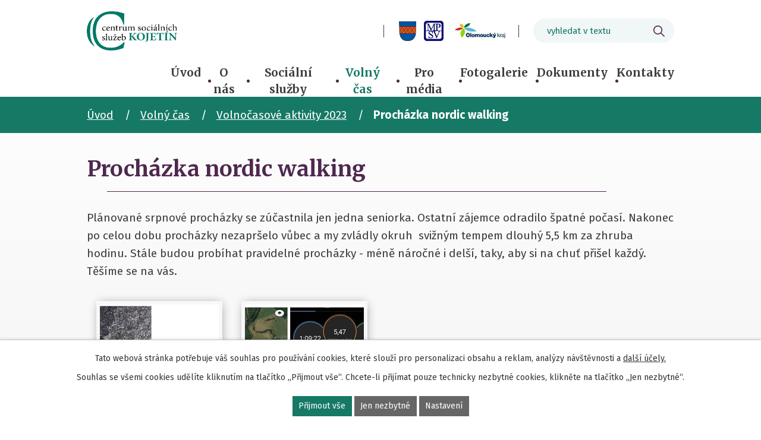

--- FILE ---
content_type: text/html; charset=utf-8
request_url: https://css.kojetin.cz/volnocasove-aktivity-2023/prochazka-nordic-walking
body_size: 6988
content:
<!DOCTYPE html>
<html lang="cs" data-lang-system="cs">
	<head>



		<!--[if IE]><meta http-equiv="X-UA-Compatible" content="IE=EDGE"><![endif]-->
			<meta name="viewport" content="width=device-width, initial-scale=1, user-scalable=yes">
			<meta http-equiv="content-type" content="text/html; charset=utf-8" />
			<meta name="robots" content="index,follow" />
			<meta name="author" content="Antee s.r.o." />
			<meta name="description" content="Plánované srpnové procházky se zúčastnila jen jedna seniorka. Ostatní zájemce odradilo špatné počasí. Nakonec po celou dobu procházky nezapršelo vůbec a my zvládly okruh  svižným tempem dlouhý 5,5 km za zhruba hodinu. Stále budou probíhat pravidelné procházky - méně náročné i delší, taky, aby si na chuť přišel každý. Těšíme se na vás." />
			<meta name="viewport" content="width=device-width, initial-scale=1, user-scalable=yes" />
			<meta property="og:image" content="http://css.kojetin.cz/image.php?oid=10263177" />
<title>Procházka nordic walking | Centrum sociálních služeb Kojetín</title>

		<link rel="stylesheet" type="text/css" href="https://cdn.antee.cz/jqueryui/1.8.20/css/smoothness/jquery-ui-1.8.20.custom.css?v=2" integrity="sha384-969tZdZyQm28oZBJc3HnOkX55bRgehf7P93uV7yHLjvpg/EMn7cdRjNDiJ3kYzs4" crossorigin="anonymous" />
		<link rel="stylesheet" type="text/css" href="/style.php?nid=VlFKR0k=&amp;ver=1768399196" />
		<link rel="stylesheet" type="text/css" href="/css/libs.css?ver=1768399900" />
		<link rel="stylesheet" type="text/css" href="https://cdn.antee.cz/genericons/genericons/genericons.css?v=2" integrity="sha384-DVVni0eBddR2RAn0f3ykZjyh97AUIRF+05QPwYfLtPTLQu3B+ocaZm/JigaX0VKc" crossorigin="anonymous" />

		<script src="/js/jquery/jquery-3.0.0.min.js" ></script>
		<script src="/js/jquery/jquery-migrate-3.1.0.min.js" ></script>
		<script src="/js/jquery/jquery-ui.min.js" ></script>
		<script src="/js/jquery/jquery.ui.touch-punch.min.js" ></script>
		<script src="/js/libs.min.js?ver=1768399900" ></script>
		<script src="/js/ipo.min.js?ver=1768399889" ></script>
			<script src="/js/locales/cs.js?ver=1768399196" ></script>

			<script src='https://www.google.com/recaptcha/api.js?hl=cs&render=explicit' ></script>

		<link href="/aktuality?action=atom" type="application/atom+xml" rel="alternate" title="Aktuality">
		<link href="/o-nas?action=atom" type="application/atom+xml" rel="alternate" title="O nás">
		<link href="/podekovani?action=atom" type="application/atom+xml" rel="alternate" title="Poděkování">
		<link href="/dokumenty?action=atom" type="application/atom+xml" rel="alternate" title="Dokumenty">
		<link href="/centralnicky?action=atom" type="application/atom+xml" rel="alternate" title="Centrálníčky">
		<link href="/projekty?action=atom" type="application/atom+xml" rel="alternate" title="Projekty">
		<link href="/ostatni-organizacni-schema?action=atom" type="application/atom+xml" rel="alternate" title="Ostatní organizační schéma">
<link rel="preconnect" href="https://fonts.gstatic.com/" crossorigin>
<link href="https://fonts.googleapis.com/css2?family=Fira+Sans:wght@400;700&amp;family=Merriweather:wght@700&amp;display=fallback" rel="stylesheet">
<link href="/image.php?nid=18207&amp;oid=7936017" rel="icon" type="image/png">
<link rel="shortcut icon" href="/image.php?nid=18207&amp;oid=7936017">
<script>
ipo.api.live('body', function(el) {
//posun patičky
$(el).find("#ipocopyright").insertAfter("#ipocontainer");
//backlink
$(el).find(".backlink").addClass("action-button");
//fulltext
$(el).find(".elasticSearchForm").prependTo(".moduly_fulltext");
//svátek
$(el).find("#ipoNameDay").prependTo(".moduly_svatek");
//změna textu v detailu úřední desky
$('.notice .dates>span:contains("Vyvěšeno:")').text("Zveřejněno: ");
$('.notice .dates>span:contains("Sejmuto:")').text("Odebráno: ");
});
</script>





<script type="text/javascript">
$(document).ready(function(){
$(".fulltext").append($(".elasticSearchForm"));
});
</script>
<link rel="preload" href="/image.php?nid=18207&amp;oid=7936037" as="image">
	</head>

	<body id="page9638014" class="subpage9638014 subpage7867055"
			
			data-nid="18207"
			data-lid="CZ"
			data-oid="9638014"
			data-layout-pagewidth="1024"
			
			data-slideshow-timer="3"
			 data-ipo-meta-album="13"
						
				
				data-layout="responsive" data-viewport_width_responsive="1024"
			>



							<div id="snippet-cookiesConfirmation-euCookiesSnp">			<div id="cookieChoiceInfo" class="cookie-choices-info template_1">
					<p>Tato webová stránka potřebuje váš souhlas pro používání cookies, které slouží pro personalizaci obsahu a reklam, analýzy návštěvnosti a 
						<a class="cookie-button more" href="https://navody.antee.cz/cookies" target="_blank">další účely.</a>
					</p>
					<p>
						Souhlas se všemi cookies udělíte kliknutím na tlačítko „Přijmout vše“. Chcete-li přijímat pouze technicky nezbytné cookies, klikněte na tlačítko „Jen nezbytné“.
					</p>
				<div class="buttons">
					<a class="cookie-button action-button ajax" id="cookieChoiceButton" rel=”nofollow” href="/volnocasove-aktivity-2023/prochazka-nordic-walking?do=cookiesConfirmation-acceptAll">Přijmout vše</a>
					<a class="cookie-button cookie-button--settings action-button ajax" rel=”nofollow” href="/volnocasove-aktivity-2023/prochazka-nordic-walking?do=cookiesConfirmation-onlyNecessary">Jen nezbytné</a>
					<a class="cookie-button cookie-button--settings action-button ajax" rel=”nofollow” href="/volnocasove-aktivity-2023/prochazka-nordic-walking?do=cookiesConfirmation-openSettings">Nastavení</a>
				</div>
			</div>
</div>				<div id="ipocontainer">

			<div class="menu-toggler">

				<span>Menu</span>
				<span class="genericon genericon-menu"></span>
			</div>

			<span id="back-to-top">

				<i class="fa fa-angle-up"></i>
			</span>

			<div id="ipoheader">

				<div class="header-container layout-container flex-container">
	<a href="/" class="header-logo">
		<img src="/image.php?nid=18207&amp;oid=7936037" alt="logo">
	</a>
	<div class="header-moduly flex-container">
		<div class="moduly_svatek"></div>
		<div class="moduly_odkazy flex-container">
			<a href="https://www.kojetin.cz/" target="_blank" rel="noopener noreferrer" title="Kojetín"><img src="/image.php?nid=18207&amp;oid=7936011" alt="Kojetín"></a>
			<a href="https://www.mpsv.cz/" target="_blank" rel="noopener noreferrer" title="MPSV"><img src="/image.php?nid=18207&amp;oid=7936012" alt="MPSV"></a>
			<a href="https://www.olkraj.cz/" target="_blank" rel="noopener noreferrer" title="Olomoucký kraj"><img src="/image.php?nid=18207&amp;oid=7936013" alt="Olomoucký kraj"></a>
		</div>
		<!-- <div class="moduly_fulltext"></div> -->
		<div class="fulltext"></div>
	</div>
</div>
			</div>

			<div id="ipotopmenuwrapper">

				<div id="ipotopmenu">
<h4 class="hiddenMenu">Horní menu</h4>
<ul class="topmenulevel1"><li class="topmenuitem1 noborder" id="ipomenu7819331"><a href="/">Úvod</a></li><li class="topmenuitem1" id="ipomenu7875563"><a href="/o-nas">O nás</a><ul class="topmenulevel2"><li class="topmenuitem2" id="ipomenu7867060"><a href="/aktuality">Aktuality</a></li><li class="topmenuitem2" id="ipomenu7867061"><a href="/rozvoj-organizace">Rozvoj organizace</a></li><li class="topmenuitem2" id="ipomenu7875599"><a href="/historie-a-soucasnost">Historie a současnost</a></li><li class="topmenuitem2" id="ipomenu7867064"><a href="/eticky-kodex">Etický kodex</a></li><li class="topmenuitem2" id="ipomenu7875624"><a href="/projekt-vzdelavani">Projekt - vzdělávání</a></li><li class="topmenuitem2" id="ipomenu7877854"><a href="/oceneni">Ocenění</a></li><li class="topmenuitem2" id="ipomenu7878232"><a href="/podekovani">Poděkování</a></li><li class="topmenuitem2" id="ipomenu7899898"><a href="https://kissos-ok-katalog.olkraj.cz/" target="_top">Elektronický katalog poskytovatelů sociálních služeb</a></li><li class="topmenuitem2" id="ipomenu7899875"><a href="/informace-o-zpracovani-osobnich-udaju">Informace o zpracování osobních údajů (GDPR)</a></li><li class="topmenuitem2" id="ipomenu11332777"><a href="/ochrana-osob-oznamujicich-protipravni-jednani-whistleblowing">Ochrana osob oznamujících protiprávní jednání (whistleblowing)</a></li><li class="topmenuitem2" id="ipomenu9283662"><a href="/projekty">Projekty</a><ul class="topmenulevel3"><li class="topmenuitem3" id="ipomenu9283994"><a href="/projekt-porizeni-automobilu-pro-socialni-sluzby-centrum-socialnich-sluzeb-kojetin">Projekt POŘÍZENÍ AUTOMOBILŮ PRO SOCIÁLNÍ SLUŽBY - CENTRUM SOCIÁLNÍCH SLUŽEB KOJETÍN</a></li></ul></li></ul></li><li class="topmenuitem1" id="ipomenu7867053"><a href="/socialni-sluzby">Sociální služby</a><ul class="topmenulevel2"><li class="topmenuitem2" id="ipomenu7867073"><a href="/pecovatelska-sluzba">Pečovatelská služba</a><ul class="topmenulevel3"><li class="topmenuitem3" id="ipomenu7867077"><a href="/verejny-zavazek-ps">Veřejný závazek PS</a></li><li class="topmenuitem3" id="ipomenu7867078"><a href="/cile-ps">Cíle PS</a></li><li class="topmenuitem3" id="ipomenu7867079"><a href="/nabidka-ps">Nabídka PS</a></li><li class="topmenuitem3" id="ipomenu7867081"><a href="/sazebnik-uhrad-ps">Sazebník úhrad PS</a></li><li class="topmenuitem3" id="ipomenu7867137"><a href="/dostupnost-ps">Dostupnost PS</a></li><li class="topmenuitem3" id="ipomenu7899864"><a href="/kontakty" target="_top">Kontakty PS</a></li><li class="topmenuitem3" id="ipomenu7867140"><a href="/organizacni-schema-ps">Organizační schéma PS</a></li></ul></li><li class="topmenuitem2" id="ipomenu7867076"><a href="/poradna-pro-seniory">Poradna pro seniory</a><ul class="topmenulevel3"><li class="topmenuitem3" id="ipomenu7867142"><a href="/verejny-zavazek-poradny">Veřejný závazek poradny</a></li><li class="topmenuitem3" id="ipomenu7867143"><a href="/cile-poradny">Cíle poradny</a></li><li class="topmenuitem3" id="ipomenu7867144"><a href="/nabidka-sluzeb-poradny">Nabídka služeb poradny</a></li><li class="topmenuitem3" id="ipomenu7867146"><a href="/sazebnik-uhrad-poradny">Sazebník úhrad poradny</a></li><li class="topmenuitem3" id="ipomenu7875969"><a href="/dostupnost-poradny">Dostupnost poradny</a></li><li class="topmenuitem3" id="ipomenu7899867"><a href="/kontakty" target="_top">Kontakty poradny</a></li><li class="topmenuitem3" id="ipomenu7867150"><a href="/organizacni-schema-poradny">Organizační schéma poradny</a></li></ul></li><li class="topmenuitem2" id="ipomenu9871832"><a href="/pujcovna-kompenzacnich-pomucek">Půjčovna kompenzačních pomůcek</a></li></ul></li><li class="topmenuitem1 active" id="ipomenu7867055"><a href="/volny-cas">Volný čas</a><ul class="topmenulevel2"><li class="topmenuitem2" id="ipomenu11928189"><a href="/volnocasove-aktivity-2025">Volnočasové aktivity 2025</a></li><li class="topmenuitem2" id="ipomenu10903242"><a href="/volnocasove-aktivity-2024">Volnočasové aktivity  2024</a></li><li class="topmenuitem2 active" id="ipomenu9638014"><a href="/volnocasove-aktivity-2023">Volnočasové aktivity 2023</a></li><li class="topmenuitem2" id="ipomenu8708060"><a href="/volnocasove-aktivity-2022">Volnočasové aktivity 2022</a></li><li class="topmenuitem2" id="ipomenu8157442"><a href="/volnocasove-aktivity-2021">Volnočasové aktivity 2021</a></li><li class="topmenuitem2" id="ipomenu7878288"><a href="/volnocasove-aktivity-2020">Volnočasové aktivity 2020</a></li><li class="topmenuitem2" id="ipomenu7878519"><a href="/volnocasove-aktivity-2019">Volnočasové aktivity 2019</a></li><li class="topmenuitem2" id="ipomenu7882244"><a href="/centralnicky">Centrálníčky</a></li><li class="topmenuitem2" id="ipomenu7867153"><a href="/internet">Internet</a></li><li class="topmenuitem2" id="ipomenu7867154"><a href="/archiv-akci">Archív akcí</a></li><li class="topmenuitem2" id="ipomenu7867156"><a href="/vu3v">VU3V</a><ul class="topmenulevel3"><li class="topmenuitem3" id="ipomenu7879576"><a href="/o-vu3v">O VU3V</a></li><li class="topmenuitem3" id="ipomenu12768699"><a href="/skolni-rok-202526">Školní rok 2025/2026</a></li><li class="topmenuitem3" id="ipomenu11928472"><a href="/skolni-rok-20242025">Školní rok 2024/2025</a></li><li class="topmenuitem3" id="ipomenu10458588"><a href="/skolni-rok-202324">Školní rok 2023/2024</a></li><li class="topmenuitem3" id="ipomenu9927007"><a href="/skolni-rok-20222023">Školní rok 2022/2023</a></li><li class="topmenuitem3" id="ipomenu8531193"><a href="/skolni-rok-20212022">Školní rok 2021/2022</a></li><li class="topmenuitem3" id="ipomenu8157526"><a href="/skolni-rok-20202021">Školní rok 2020 / 2021</a></li><li class="topmenuitem3" id="ipomenu7882302"><a href="/skolni-rok-2019-2020">Školní rok 2019 / 2020</a></li><li class="topmenuitem3" id="ipomenu7879595"><a href="/skolni-rok-2018-2019">Školní rok 2018 / 2019</a><ul class="topmenulevel4"><li class="topmenuitem4" id="ipomenu7879594"><a href="/12zs-baroko">12. ZS Baroko</a></li><li class="topmenuitem4" id="ipomenu7879597"><a href="/13-ls-lesnictvi">13. LS Lesnictví</a></li></ul></li></ul></li></ul></li><li class="topmenuitem1" id="ipomenu12443496"><a href="/pro-media">Pro média</a></li><li class="topmenuitem1" id="ipomenu7867161"><a href="/fotogalerie">Fotogalerie</a><ul class="topmenulevel2"><li class="topmenuitem2" id="ipomenu9804955"><a href="/virtualni-prohlidka">Virtuální prohlídka</a></li><li class="topmenuitem2" id="ipomenu7867163"><a href="/foto-dps">Foto DPS</a></li><li class="topmenuitem2" id="ipomenu11928836"><a href="/foto-volnocasove-aktivity-2025">Foto volnočasové aktivity 2025</a></li><li class="topmenuitem2" id="ipomenu10994269"><a href="/foto-volnocasove-aktivity-2024">Foto volnočasové aktivity  2024</a></li><li class="topmenuitem2" id="ipomenu9806013"><a href="/foto-volnocasove-aktivity-2023">Foto volnočasové aktivity 2023</a></li><li class="topmenuitem2" id="ipomenu8708143"><a href="/foto-volnocasove-aktivity-2022">Foto volnočasové aktivity 2022</a></li><li class="topmenuitem2" id="ipomenu8157575"><a href="/foto-volnocasove-aktivity-2021">Foto volnočasové aktivity 2021</a></li><li class="topmenuitem2" id="ipomenu8157568"><a href="/foto-volnocasove-aktivity-2020">Foto volnočasové aktivity 2020</a></li></ul></li><li class="topmenuitem1" id="ipomenu7882106"><a href="/dokumenty">Dokumenty</a></li><li class="topmenuitem1" id="ipomenu7867059"><a href="/kontakty">Kontakty</a></li></ul>
					<div class="cleartop"></div>
				</div>
			</div>
			<div id="ipomain">
				<div class="elasticSearchForm elasticSearch-container" id="elasticSearch-form-9285265" >
	<h4 class="newsheader">Fulltextové vyhledávání</h4>
	<div class="newsbody">
<form action="/volnocasove-aktivity-2023/prochazka-nordic-walking?do=mainSection-elasticSearchForm-9285265-form-submit" method="post" id="frm-mainSection-elasticSearchForm-9285265-form">
<label hidden="" for="frmform-q">Fulltextové vyhledávání</label><input type="text" placeholder="Vyhledat v textu" autocomplete="off" name="q" id="frmform-q" value=""> 			<input type="submit" value="Hledat" class="action-button">
			<div class="elasticSearch-autocomplete"></div>
</form>
	</div>
</div>

<script >

	app.index.requireElasticSearchAutocomplete('frmform-q', "\/fulltextove-vyhledavani?do=autocomplete");
</script>
<div id="ipoNameDay">
	<h4 class="newsheader"><span class="date-today">22. 1.</span> <span class='name-today'>Slavomír</span></h4>
	<div class="newsbody">Zítra: <span class='name-tomorrow'>Zdeněk</span></div>
</div>

				<div id="ipomainframe">
					<div id="ipopage">
<div id="iponavigation">
	<h5 class="hiddenMenu">Drobečková navigace</h5>
	<p>
			<a href="/">Úvod</a> <span class="separator">&gt;</span>
			<a href="/volny-cas">Volný čas</a> <span class="separator">&gt;</span>
			<a href="/volnocasove-aktivity-2023">Volnočasové aktivity 2023</a> <span class="separator">&gt;</span>
			<span class="currentPage">Procházka nordic walking</span>
	</p>

</div>
						<div class="ipopagetext">
							<div class="gallery view-detail content">
								
								<h1>Procházka nordic walking</h1>

<div id="snippet--flash"></div>
								
																	<hr class="cleaner">

<div class="album">
	<div class="paragraph description clearfix"><p>Plánované srpnové procházky se zúčastnila jen jedna seniorka. Ostatní zájemce odradilo špatné počasí. Nakonec po celou dobu procházky nezapršelo vůbec a my zvládly okruh  svižným tempem dlouhý 5,5 km za zhruba hodinu. Stále budou probíhat pravidelné procházky - méně náročné i delší, taky, aby si na chuť přišel každý. Těšíme se na vás.</p></div>
</div>
	
<div id="snippet--images"><div class="images clearfix">

																				<div class="image-wrapper" data-img="10263177" style="margin: 22.00px; padding: 6px;">
		<div class="image-inner-wrapper with-description">
						<div class="image-thumbnail" style="width: 200px; height: 200px;">
				<a class="image-detail" href="/image.php?nid=18207&amp;oid=10263177&amp;width=700" data-srcset="/image.php?nid=18207&amp;oid=10263177&amp;width=1280 1600w, /image.php?nid=18207&amp;oid=10263177&amp;width=1200 1200w, /image.php?nid=18207&amp;oid=10263177&amp;width=700 700w, /image.php?nid=18207&amp;oid=10263177&amp;width=300 300w" data-image-width="1280" data-image-height="720" data-caption="" target="_blank">
<img alt="" style="margin: 0px -78px;" loading="lazy" width="356" height="200" data-src="/image.php?nid=18207&amp;oid=10263177&amp;width=356&amp;height=200">
</a>
			</div>
										<div class="image-description" title="" style="width: 200px;">
											</div>
						</div>
	</div>
																			<div class="image-wrapper" data-img="10263178" style="margin: 22.00px; padding: 6px;">
		<div class="image-inner-wrapper with-description">
						<div class="image-thumbnail" style="width: 200px; height: 200px;">
				<a class="image-detail" href="/image.php?nid=18207&amp;oid=10263178&amp;width=700" data-srcset="/image.php?nid=18207&amp;oid=10263178&amp;width=1280 1600w, /image.php?nid=18207&amp;oid=10263178&amp;width=1200 1200w, /image.php?nid=18207&amp;oid=10263178&amp;width=700 700w, /image.php?nid=18207&amp;oid=10263178&amp;width=300 300w" data-image-width="1280" data-image-height="720" data-caption="" target="_blank">
<img alt="" style="margin: 0px -78px;" loading="lazy" width="356" height="200" data-src="/image.php?nid=18207&amp;oid=10263178&amp;width=356&amp;height=200">
</a>
			</div>
										<div class="image-description" title="" style="width: 200px;">
											</div>
						</div>
	</div>
		<hr class="cleaner">
</div>
</div>

<div id="snippet--uploader"></div><a class='backlink action-button' href='/volnocasove-aktivity-2023'>Zpět na přehled</a>
															</div>
						</div>
					</div>


					

					

					<div class="hrclear"></div>
					<div id="ipocopyright">
<div class="copyright">
	<div class="footer-container layout-container">
	<div class="footer-inner flex-container">
		<div class="footer_info">
			<p>
				<strong class="footer-heading">Centrum sociálních služeb Kojetín</strong><br>
				příspěvková organizace<br>
				náměstí Dr. E. Beneše 3<br>
				752 01 Kojetín
			</p>
		</div>
		<div class="footer_kontakt">
			<p class="phone">
				<a href="tel:+420581761484">+420 581 761 484</a><br>
				<a href="tel:+420581762282">+420 581 762 282</a>
			</p>
			<p class="email">
				<a href="mailto:reditelka@css.kojetin.cz">reditelka@css.kojetin.cz</a>
			</p>
		</div>
		<div class="footer_mapa">
			<p>
				náměstí Dr. E. Beneše 3<br>
				752 01 Kojetín
			</p>
			<a href="https://mapy.cz/s/kegeruhoge" target="_blank" rel="noopener noreferrer">najít na mapě</a>
		</div>
	</div>
	<div class="row antee">
		© 2026 Centrum sociálních služeb Kojetín, příspěvková organizace, <a href="mailto:reditelka@css.kojetin.cz">Kontaktovat webmastera</a>, <span id="links"><a href="/prohlaseni-o-pristupnosti">Prohlášení o přístupnosti</a></span><br>ANTEE s.r.o. - <a href="https://www.antee.cz" rel="nofollow">Tvorba webových stránek</a>, Redakční systém IPO
	</div>
</div>
</div>
					</div>
					<div id="ipostatistics">
<script >
	var _paq = _paq || [];
	_paq.push(['disableCookies']);
	_paq.push(['trackPageView']);
	_paq.push(['enableLinkTracking']);
	(function() {
		var u="https://matomo.antee.cz/";
		_paq.push(['setTrackerUrl', u+'piwik.php']);
		_paq.push(['setSiteId', 4866]);
		var d=document, g=d.createElement('script'), s=d.getElementsByTagName('script')[0];
		g.defer=true; g.async=true; g.src=u+'piwik.js'; s.parentNode.insertBefore(g,s);
	})();
</script>
<script >
	$(document).ready(function() {
		$('a[href^="mailto"]').on("click", function(){
			_paq.push(['setCustomVariable', 1, 'Click mailto','Email='+this.href.replace(/^mailto:/i,'') + ' /Page = ' +  location.href,'page']);
			_paq.push(['trackGoal', 8]);
			_paq.push(['trackPageView']);
		});

		$('a[href^="tel"]').on("click", function(){
			_paq.push(['setCustomVariable', 1, 'Click telefon','Telefon='+this.href.replace(/^tel:/i,'') + ' /Page = ' +  location.href,'page']);
			_paq.push(['trackPageView']);
		});
	});
</script>
					</div>

					<div id="ipofooter">
						
					</div>
				</div>
			</div>
		</div>
	</body>
</html>


--- FILE ---
content_type: text/css;charset=utf-8
request_url: https://css.kojetin.cz/style.php?nid=VlFKR0k=&ver=1768399196
body_size: 39224
content:
/**
 * User defined IPO styles.
 */

/*** Default IPO styles *******************************************************/
html, body {
	font-family: 'Trebuchet MS', Helvetica, sans-serif;
	font-size: 12px;
	color: #3E3E3E;
	margin: 0;
	padding: 0;
	text-align: center;
	-ms-text-size-adjust: 100%;
	-webkit-text-size-adjust: 100%;
	text-size-adjust: 100%;
	background-color: transparent; background-image: none;
}
.top {
	padding: 5px 20px 0 20px;
	font-size: 2.6em;
	font-weight:bold;
	font-style: italic;
	display: block;
	text-decoration: none;
	min-height: 50px;
	-webkit-box-sizing: border-box;
	-moz-box-sizing: border-box;
	box-sizing: border-box;
	color: #3E3E3E;
}
.hiddenMenu {
	position:absolute;
	left:-1000px;
	top:auto;
	width:1px;
	height:1px;
	overflow:hidden;
}
.linkback, .linknext, .linkprev {
	font-size: 1.25em;
	display: inline-block;
}
.linknext, .linkprev {
	width: 33%;
	min-height: 1em;
	margin: 0 2%;
}
.linknext {
	float: right;
	text-align: right;
}
.linkprev {
	float: left;
	text-align: left;
}
.linkback {
	width: 26%;
	float: left;
}
.linknext a, .linkprev a, .linkback a {
	text-decoration: none;
	display: inline-block;
}
.linknext a:hover .linknext-chevron {
	right: -10px;
}
.linkprev a:hover .linkprev-chevron {
	left: -10px;
}
.linkback a:hover .linkback-chevron .fa-undo {
	-ms-transform: rotate(-45deg);
	-webkit-transform: rotate(-45deg);
	-moz-transform: rotate(-45deg);
	-o-transform: rotate(-45deg);
	transform: rotate(-45deg);
}
.linknext-title, .linkprev-title, .linknext-text, .linkprev-text, .linkback-text {
	display: inline-block;
}
.linknext-chevron, .linknext-title, .linknext-text, .linkback-text {
	float: right;
}
.linkback-chevron, .linkprev-chevron, .linkprev-text, .linkprev-title {
	float: left;
}
.linknext-text span:first-child, .linkprev-text span:first-child, .linkback-text span {
	text-decoration: underline;
}
.linknext a:hover > .linknext-text span:first-child, .linkprev a:hover > .linkprev-text span:first-child, .linkback:hover .linkback-text span {
	text-decoration: none;
}
.linknext > a > span:first-child {
	margin-left: 10px;
}
.linkprev > a > span:first-child {
	margin-right: 10px;
}
.linknext-chevron, .linkprev-chevron {
	font-size: 1.9em;
	display: inline-block;
	position: relative;
	line-height: 0.75em;
}
.linkback-chevron {
	display: inline-block;
	position: relative;
}
.linkprev-chevron .fa-angle-left,
.linknext-chevron .fa-angle-right{
	font-size: 1.1em;
	line-height: 1em;
}
.linknext-date {
	font-size: 0.65em;
	float: right;
	clear: right;
}
.linkprev-date {
	font-size: 0.65em;
	float: left;
	clear: left;
}
.linkback, .linkprev-title, .linknext-title {
	line-height: 1.2em;
}
.linkback .fa-undo {
	font-size: 1em;
	margin-left: -1.14em;
	transition: all 0.07s ease 0s;
	color: #3E3E3E;
}
.linkback a {
	vertical-align: top;
}
a.nolink {
	text-decoration: underline;
	cursor: default;
}
	color:  #3E3E3E;
}
#ipopage .blog .content-paginator {
	margin: 3em auto;
}
.copyright {
	padding: 0 15px;
	font-size: 0.75em;
	font-weight: normal;
}
#ipoheader a {
	text-decoration: none;
}
.iporighttext a:hover, .ipolefttext a:hover {
	text-decoration: none;
}
iframe {
	border: none;
}
a {
	word-wrap: break-word;
	-ms-hyphens: auto;
	hyphens: auto;
}
:focus {
	outline: 0;
}
body.using-keyboard :focus {
	outline: 2px solid currentColor;
}

/*** Mess ***/
.button {
	background-color: #ffffff;
	border: 1px solid #ffffff;
	width: 100px;
	font-weight: bold;
	color: #157965;
}
.button2 {
	background-color: #ffffff;
	border: 1px solid #ffffff;
	font-weight: bold;
	color: #157965;
}
.button3 {
	background-color: #ffffff;
	border: 1px solid #ffffff;
	color: #157965;
	font-size: 0.75em;
	font-weight: normal;
}
.item {
	color: #000000;
	background-color: #EEEEEE;
}
.tabtitle {
	color: #FFFFFF;
	background-color:
	#979797;
	font-weight: bold;
}
.tabtitleno {
	color: #FFFFFF;
	background-color: #979797;
	font-weight: bold;
}
.itemhand, .itemhand:link {
	color: #000000;
	background-color: #EEEEEE;
	text-decoration: none;
	cursor: pointer;
}
.itemhand td:hover, .itemhand:hover {
	color: #000000;
	background-color: #DCDCDC;
	text-decoration: none;
	cursor: pointer;
}
.itemhand td textarea:hover {
	cursor: pointer;
	background-color: #DCDCDC;
}
.itemvalue {
	color: #000000;
	background-color: #FFCFCF;
}
.hidden {
	display: none !important;
}
.noprint {
	display: block;
}
.printonly {
	display: none;
}
.component-container table {
	width: 100%;
	border: 0;
}
.spacer5 {
	height: 5px;
}
/*** Layout *******************************************************************/
#ipocontainer, #ipomain, #ipomainframe, #ipotopmenuwrapper, #ipofooter {
	width: 1024px;
}
#ipocontainer {
	position: relative;
	color: #3E3E3E;
	margin: 0 auto;
	padding: 0;
	text-align: left;
	background-color: transparent;
}
#ipoheader img, #ipoheader object, #ipofooter img {
	vertical-align: top;
}
#ipoheader {
	width: 100%;
	min-height: 50px;
	color: #3E3E3E;
	background-color: transparent;
	position: relative;
}
#ipomain {
	position: relative;
	background-color: transparent; background-image: none;
}
#ipoleftblock, #ipopage, #iporightblock {
	display: inline;
}
#ipopage {
	width: 1024px;
	margin-left: 0px;
	float: left;
	padding: 0;
	color: #3E3E3E;
	overflow: visible;
	position: relative;
}
#ipopage, #iporightblock, #ipoleftblock, .ipopagetext {
	min-height: 500px;
}
#iporightblock {
	width: 0px;
	float: left;
	padding: 0;
}
#ipoleftblock {
	width: 0px;
	margin-left: -1024px;
	float: left;
	padding: 0;
}
#ipoleftblockin {
	width: 0px;
	margin: 20px 0;
	padding: 0;
}
.ipopagetext {
	padding: 5px 0px 10px 0px;
}
/*** #iponavigation ***/
#iponavigation p {
	padding: 5px 0px 0px 0px;
	margin: 0px;
}
#iponavigation a {
	color: #3E3E3E;
}
#iponavigation a:visited {
	color: #3E3E3E;
}
#iponavigation a:hover {
	color: #3E3E3E;
	text-decoration: none;
}
/*** #ipocopyright & #ipofooter ***/
#ipocopyright {
	padding: 10px 0px 10px 0px;
	color: #3E3E3E;
	font-weight: normal;
	text-align: center;
	clear: both;
}
#ipocopyright a {
	color: #3E3E3E;
	text-decoration: underline;
}
#ipocopyright a:hover {
	color: #3E3E3E;
	text-decoration: none;
}
#ipofooter {
	clear: both;
	min-height: 10px;
	background-color: transparent;
	color: #3E3E3E;
}
/*** #ipomenu ***/
#ipomenu {
	margin: 0px 0px 20px 0px;
}
#ipomenu ul, #ipomenu ul li {
	width: 0px;
}
#ipomenu ul {
	margin: 0;
	padding: 0;
	list-style-type: none;
	float: left;
	background-color: transparent; background-image: none;
}
#ipomenu li {
	margin: 0;
	padding: 0;
	display: block;
	float: left;
	position: relative;
}
#ipomenu a {
	text-align: left;
	font-weight: bold;
	float: none;
	display: block;
	color: #3E3E3E;
}
#ipomenu li ul {
	visibility: hidden;
	position: absolute;
	z-index: 10;
}
#ipomenu li ul li {
	display: block;
	float: none;
	position: relative;
}
#ipomenu li ul li:hover {
	position: relative;
}
/* simulate child selector for IE */
#ipomenu li:hover ul,
#ipomenu li:hover li:hover ul,
#ipomenu li:hover li:hover li:hover ul,
#ipomenu li:hover li:hover li:hover li:hover ul,
#ipomenu li:hover li:hover li:hover li:hover li:hover ul {
	visibility: visible;
}
#ipomenu li:hover li ul,
#ipomenu li:hover li:hover li ul,
#ipomenu li:hover li:hover li:hover li ul,
#ipomenu li:hover li:hover li:hover li:hover li ul,
#ipomenu li:hover li:hover li:hover li:hover li:hover li ul {
	visibility: hidden;
}
#ipomenu ul li {
	margin: 0 0 1px 0;
	padding: 0;
}
#ipomenu ul li a {
	padding: 5px 5px;
	margin: 0;
	text-decoration: none;
	display: block;
	height: 100%;
	color: #3E3E3E;
	background-color: transparent; background-image: none;
}
#ipomenu ul li a:hover {
	color: #157965;
	background-color: transparent; background-image: none;
}
#ipomenu ul li a.nolink:hover {
	cursor: text;
	color: #3E3E3E;
	background-color: transparent;
}
#ipomenu ul li.submenu1 ul {
	width: 182px;
	left: 0px;
	margin: 0;
	padding: 0;
	top: 0;
	background-color: #ffffff;
	background-image: none;
	border-top: 1px solid #ffffff;
	border-bottom: 1px solid #ffffff;
}
#ipomenu ul li.submenu1 ul li {
	width: 180px;
	display: block;
	padding: 0;
	margin: 0 0 1px 0;
	border-left: 1px solid #ffffff;
	border-right: 1px solid #ffffff;
	float: left;
}
#ipomenu ul li.submenu1 ul li a {
	padding: 5px 5px;
	display: block;
	margin: 0px;
	color: #3E3E3E;
	background-color: #ffffff;
	font-weight: bold;
	text-align: left;
	background-image: none;
}
#ipomenu ul li.submenu1 ul li a:hover {
	color: #157965;
	background-color: #ffffff;
	background-image: none;
}
#ipomenu ul li.submenu1 ul li a.nolink:hover {
	cursor: text;
	color: #3E3E3E;
	background-color: #ffffff;
}
#ipomenu ul li.submenu2 ul, #ipomenu ul li.submenu3 ul, #ipomenu ul li.submenu4 ul, #ipomenu ul li.submenu5 ul {
	width: 180px;
	left: 180px;
	margin: 0;
	padding: 0;
	top: 0;
	background-color: #ffffff;
}
/*** #ipotopmenu ***/
#ipotopmenuwrapper {
	padding: 0;
	margin: 0;
	background-color: transparent; background-image: none;
}
#ipotopmenu {
	padding: 0;
	margin: 0;
}
#ipotopmenu a {
	text-decoration: none;
	color: #3E3E3E;
	display: block;
	text-align: left;
}
#ipotopmenu ul, #ipotopmenu li {
	list-style-type: none;
	margin: 0;
	padding: 0;
}
#ipotopmenu ul.topmenulevel1 li.topmenuitem1,
#ipotopmenu ul.topmenulevel1 li.noborder {
	height: 23px !important;
	line-height: 23px;
	float: left;
	position: relative;
	font-weight: bold;
	border-left: 1px solid #ffffff;
	z-index: 99;
}
#ipotopmenu ul.topmenulevel1 li.topmenuitem1 a,
#ipotopmenu ul.topmenulevel1 li.noborder a {
	padding: 0 5px;
	background-color: transparent; background-image: none;
}
#ipotopmenu ul.topmenulevel1 li.noborder {
	border: none;
}
#ipotopmenu ul.topmenulevel2,
#ipotopmenu ul.topmenulevel3,
#ipotopmenu ul.topmenulevel4,
#ipotopmenu ul.topmenulevel5,
#ipotopmenu ul.topmenulevel6 {
	top: 23px;
	width: 180px;
	padding: 0 5px;
	position: absolute;
	line-height: 100%;
	left: -1px;
	background: #ffffff;
	visibility: hidden;
	border: 1px solid #ffffff;
	border-top: none;
	z-index: 100;
}
#ipotopmenu ul.topmenulevel3, #ipotopmenu ul.topmenulevel4, #ipotopmenu ul.topmenulevel5, #ipotopmenu ul.topmenulevel6 {
	left: 190px;
	top: -1px;
}
#ipotopmenu ul.topmenulevel2 li.topmenuitem2,
#ipotopmenu ul.topmenulevel3 li.topmenuitem3,
#ipotopmenu ul.topmenulevel4 li.topmenuitem4,
#ipotopmenu ul.topmenulevel5 li.topmenuitem5,
#ipotopmenu ul.topmenulevel6 li.topmenuitem6 {
	margin: 1px -5px 0 -5px;
	font-weight: bold;
	text-align: left;
	padding: 0;
	background-color: #ffffff;
	line-height: 1.2em;
	position: relative;
}
#ipotopmenu ul.topmenulevel2 li.topmenuitem2 a,
#ipotopmenu ul.topmenulevel3 li.topmenuitem3 a,
#ipotopmenu ul.topmenulevel4 li.topmenuitem4 a,
#ipotopmenu ul.topmenulevel5 li.topmenuitem5 a,
#ipotopmenu ul.topmenulevel6 li.topmenuitem6 a {
	font-weight: bold;
	text-align: left;
	padding: 4px 2px 4px 5px;
	line-height: 1.2em;
	height: 100%;
	background-image: none;
}
#ipotopmenu ul.topmenulevel1 li.topmenuitem1 a:hover {
	color: #157965;
	background-color: transparent; background-image: none;
}
#ipotopmenu ul.topmenulevel2 li.topmenuitem2 a:hover,
#ipotopmenu ul.topmenulevel3 li.topmenuitem3 a:hover,
#ipotopmenu ul.topmenulevel4 li.topmenuitem4 a:hover,
#ipotopmenu ul.topmenulevel5 li.topmenuitem5 a:hover,
#ipotopmenu ul.topmenulevel6 li.topmenuitem6 a:hover {
	color: #157965;
	background-color: #ffffff;
	background-image: none;
}
#ipotopmenu ul.topmenulevel1 li.topmenuitem1 a.nolink:hover,
#ipotopmenu ul.topmenulevel2 li.topmenuitem2 a.nolink:hover,
#ipotopmenu ul.topmenulevel3 li.topmenuitem3 a.nolink:hover,
#ipotopmenu ul.topmenulevel4 li.topmenuitem4 a.nolink:hover,
#ipotopmenu ul.topmenulevel5 li.topmenuitem5 a.nolink:hover,
#ipotopmenu ul.topmenulevel6 li.topmenuitem6 a.nolink:hover {
	cursor: text;
	color: #3E3E3E;
	background-color: #ffffff;
}
#ipotopmenu ul.topmenulevel1 li.topmenuitem1:hover ul.topmenulevel2,
#ipotopmenu ul.topmenulevel2 li.topmenuitem2:hover ul.topmenulevel3,
#ipotopmenu ul.topmenulevel3 li.topmenuitem3:hover ul.topmenulevel4,
#ipotopmenu ul.topmenulevel4 li.topmenuitem4:hover ul.topmenulevel5,
#ipotopmenu ul.topmenulevel5 li.topmenuitem5:hover ul.topmenulevel6 {
	visibility: visible;
}
/*** .newsheader & .newsbody ***/
.newsheader {
	padding: 5px 5px;
	color: #3E3E3E;
	background-color: transparent; background-image: none;
	font-weight: bold;
	margin-bottom: 0.3em;
}
.newsheaderref {
	color: #3E3E3E;
	font-weight: bold;
}
.newsbody {
	padding: 2px 5px;
	color: #3E3E3E;
	font-weight: normal;
	overflow: hidden;
}
.newsbodyrefu {
	color: #3E3E3E;
	font-weight: normal;
}
.newsbodyrefu:link {
	color: #3E3E3E;
}
.newsbodyrefu:active {
	color: #3E3E3E;
	text-decoration: underline;
}
.newsbodyrefu:hover {
	color: #3E3E3E;
	text-decoration: underline;
}
.newsbodyrefu:visited {
	color: #3E3E3E;
}
.newsbody a {
	color: #3E3E3E;
}
/*** column messages **********************************************************/
.column-message {
	padding: 2px 5px;
}
.column-message .newsheader {
	margin-left: -5px;
	margin-right: -5px;
}
.column-message a {
	color: #3E3E3E;
}
.ui-autocomplete.ui-menu {
	text-align: left;
}
/*** Default text properties **************************************************/
.ipolefttext, .iporighttext {
	color: #3E3E3E;
}
.ipopagetext a {
	color: #3E3E3E;
}
.ipopagetext a:visited {
	color: #3E3E3E;
}
.ipopagetext a:hover {
	color: #3E3E3E;
	text-decoration: none;
}
.styleH3, .styH3, h1 {
	font-family: 'Trebuchet MS', Helvetica, sans-serif;
	font-size: 1.6em;
	font-weight: normal;
	color: #4E284E;
}
.styleH4, .styH4, h2{
	font-family: 'Trebuchet MS', Helvetica, sans-serif;
	font-size: 1.35em;
	font-weight: bold;
	color: #954995;
}
.styleH5, .styH5, h3 {
	font-family: 'Trebuchet MS', Helvetica, sans-serif;
	font-size: 1.2em;
	font-weight: bold;
	color: #954995;
}
.ipopagetext h1 a, .ipopagetext h1 a:hover, .ipopagetext h1 a:visited,
.ipopagetext h2 a, .ipopagetext h2 a:hover, .ipopagetext h2 a:visited,
.ipopagetext h3 a, .ipopagetext h3 a:hover, .ipopagetext h3 a:visited {
	font: inherit;
	color: inherit;
}
.ipopagetext h1 a.tooltip {
	font-size: 1em;
}
.huge-text {
	font-size: 1.8em;
}
.bigger-text {
	font-size: 1.4em;
}
.normal-text {
	font-size: 1em;
}
.smaller-text {
	font-size: 0.9em;
}
.small-text {
	font-size: 0.8em;
}
/*** Table default properties *************************************************/
#ipopage th {
	text-align: center;
}
table.border, table.border td, table.border th {
	border: 1px solid #000000;	border-collapse: collapse;
}
.text th, .paragraph th, .tender th {
	background-color: #ddd;
	color: black;
}
.ipopagetext table p:first-child {
	margin: 0 auto;
}
.ipopagetext table p:last-child {
	margin-bottom: 0;
}
.ipopagetext td, .ipopagetext th {
	padding: 0.2em;
	vertical-align: top;
}
table.evenWidth td {
	width: 10%;
}
/*** Image default properties *************************************************/
img {
	border: none;
}
.imageframe {
	border: 1px solid #FFFFFF;
}
.leftFloat {
	float: left;
	margin-right: 1em;
}
.rightFloat {
	float: right;
	margin-left: 1em;
}
/*** Cleaners *****************************************************************/
#ipomain #ipomainframe #ipopage .ipopagetext .matrix li.cleaner {
	clear: both;
	width: 100%;
	margin: -1px 0 0 0;
	padding: 0;
	height: 1px;
	min-height: 1px;
	border: none;
	visibility: hidden;
}
.matrix li.cleaner {
	display: block;
}
hr.cleaner {
	clear: both;
	margin: -1px 0 0 0;
	padding: 0;
	height: 1px;
	border: none;
	visibility: hidden;
}
.clearfix:after {
	display: block;
	visibility: hidden;
	font-size: 0;
	content: " ";
	height: 0;
	clear: both;
}
.clear {
	clear: both;
}
.hrclear {
	margin: 0;
	padding: 0;
	clear: both;
	height: 1px;
	font-size: 1px;
	line-height: 1px;
	visibility: hidden;
}
hr {
	height: 0;
	border-color: #555;
	border-style: solid none none;
	border-width: 1px 0 0;
	margin: 1rem 0;
}
.cleartop {
	margin: 0;
	padding: 0;
	clear: both;
	visibility: hidden;
}
/*** Action Buttons ***********************************************************/
.action-button, .action-button:visited {
	padding: 0.3em 1em;
	text-decoration: none;
	font-size: 1.1em;
	font-weight: normal;
	border-radius: 4px;
	color: #ffffff;
	border: 1px solid #ffffff;
	background-color: #157965;
;
}
.action-button:hover {
	color: #ffffff;
	border: 1px solid #ffffff;
	background-color: #8a428a;
;
	cursor: pointer;
}
.action-button:active {
	background-image: none;
	filter: none;
}
a.action-button, a.action-button:visited {
	color: #ffffff;
}
a.action-button:hover {
	color: #ffffff;
}
.action-button:disabled {
	cursor: not-allowed;
	opacity: 0.5;
}
a.disabled {
	opacity: 0.5;
}
a.disabled:hover {
	background: inherit;
	color: inherit;
	cursor: not-allowed;
}
/*** Content Paginator ********************************************************/
#ipopage .content-paginator {
	margin: 1.5em auto;
	white-space: nowrap;
	max-width: 100%;
	text-align: center;
}
#ipopage .content-paginator .content-paginator-wrapper {
	display: inline-block;
	width: auto;
	max-width: 100%;
}
#ipopage .content-paginator .paginator-step,
#ipopage .content-paginator .paginator-separator,
#ipopage .content-paginator .paginator-current,
#ipopage .content-paginator .paginator-button {
	font-weight: normal;
	position: relative;
	float: left;
	padding: 0.5em 0.7em;
	margin-left: -1px;
	font-size: 1em;
	text-decoration: none;
	color: #3E3E3E;
	border: 1px solid #157965;
}
#ipopage .content-paginator .paginator-step,
#ipopage .content-paginator .paginator-separator,
#ipopage .content-paginator .paginator-current {
	-webkit-box-sizing: border-box;
	-mz-box-sizing: border-box;
	box-sizing: border-box;
	width: 30px;
	padding: 0.5em 0;
	text-align: center;
}
#ipopage .content-paginator .paginator-step:hover {
	background-color: #8a428a;
	color: #ffffff;
}
#ipopage .content-paginator .paginator-current {
	background-color: #157965;
;
	color: #ffffff;
	font-weight: bold;
}
#ipopage .content-paginator .paginator-button {
	max-width: 100px;
	padding: 0.5em;
}
#ipopage .content-paginator .paginator-prev .paginator-button-icon {
	margin-right: 0.2em;
}
#ipopage .content-paginator .paginator-next .paginator-button-icon {
	margin-left: 0.2em;
}
#ipopage .content-paginator .paginator-button:hover,
#ipopage .content-paginator .paginator-step:hover {
	color: #ffffff;
	background-color: #8a428a;
;
	cursor: pointer;
}
#ipopage .content-paginator .paginator-prev {
	border-radius: 4px 0 0 4px;
}
#ipopage .content-paginator .paginator-next {
	border-radius: 0 4px 4px 0;
}
#ipopage .content-paginator .paginator-disabled {
	opacity: 0.5;
}
#ipopage .content-paginator .paginator-disabled:hover {
	background: inherit;
	color: inherit;
	cursor: not-allowed;
}
#ipopage .items-counter {
	text-align: right;
	color: #3E3E3E;
}

/*** Forms ************************************************************/
/*** forms - general styling */
input, select, textarea {
	border: 1px solid #ffffff;
	color: #3E3E3E;
	font-size: 1em;
	font-family: inherit;
}
label .meta {
	font-size: 0.9em;
	font-weight: normal;
	color: #777;
}
.form-item .form-item-field > input:not([type='submit']):focus,
.form-item .form-item-field > textarea:focus,
.form-item .form-item-field > select:focus {
	border-color: currentColor;
}
.form-item .form-item-field input[type="radio"] {
	margin: 0 0.4em 0 0;
	vertical-align: middle;
	width: auto;
	border: none;
}
.form-item .form-item-field input[type="checkbox"] {
	vertical-align: middle;
	width: auto;
	border: none;
}
.form-item .form-item-field input[type="checkbox"] + label {
	vertical-align: middle;
}
.form-item .form-item-label label {
	font-weight: bold;
}
.form-item .form-item-label label .meta {
	font-size: 0.9em;
	font-weight: normal;
	color: #777;
}
/* form - table layout */
.form-horizontal {
	display: table;
	width: 100%;
	border-spacing: 0 0.3em;
}
.form-horizontal .form-item {
	display: table-row;
}
.form-horizontal .form-item .form-item-label,
.form-horizontal .form-item .form-item-field {
	display: table-cell;
	vertical-align: top;
}
.form-horizontal .form-item .form-item-label {
	padding: 0.2em;
}
.form-horizontal .form-item .form-item-field > * {
	padding: 0.2em;
	-webkit-box-sizing: border-box;
	-moz-box-sizing: border-box;
	box-sizing: border-box;
	max-width: 100%;
}
.form-horizontal fieldset ~ .form-item {
	display: table;
	width: 100%;
}
.form-horizontal fieldset ~ .form-item.buttons {
	display: table;
	width: auto;
	margin: 0 auto;
}
.form-horizontal .form-item .form-item-field > input[type="submit"],
.form-horizontal .form-item .form-item-field > input[type="button"] {
	padding: 0.3em 1em;
	width: auto;
}
/* form - below layout */
.form-vertical .form-item {
	margin-bottom: 0.3em;
}
.form-vertical .form-item .form-item-label,
.form-vertical .form-item .form-item-field {
	margin: 0.3em 0;
}
.form-vertical .form-item .form-item-field > * {
	width: 100%;
	max-width: 100%;
	padding: 0.2em;
	-webkit-box-sizing: border-box;
	-moz-box-sizing: border-box;
	box-sizing: border-box;
}
.form-vertical .form-item .form-item-field > input[type="submit"], .form-vertical .form-item .form-item-field > input[type="button"] {
	padding: 0.3em 1em;
	display: inline-block;
	width: auto;
}
.form-vertical .buttons .form-item-field {
	text-align: center;
}
.form-horizontal .buttons .form-item-field {
	text-align: left;
}
/* form - recaptcha */
.form-horizontal .form-item .g-recaptcha > div,
.form-vertical .form-item .g-recaptcha > div {
	padding-left: 0px;
}
body form .grecaptcha-badge {
	display: none;
}
input[name='antispam'] {
	display: none;
}
.form-item.approval {
	font-weight: bold;
}
.form-item.antispam-disclaimer a {
	font-weight: bold;
}
.form-item.approval label {
	vertical-align: middle;
}
.form-item.approval input {
	margin: 0 0.5em 0 0;
	vertical-align: middle;
}
#ipoleftblock input[name='approval'] {
	float: left;
}
/*** div.paragraph ************************************************************/
div.paragraph:after {
	display: block;
	content: ' ';
	height: 0;
	visibility: hidden;
	font-size: 0;
	clear: both;
}
/*** tags *********************************************************************/
.tags {
	margin: 0.5em 0;
}
.tags form > span {
	display: inline-block;
	margin: .5em 1em 0 .5em;
}
.tags form > span input {
	margin: 0 .25em 0 0;
	vertical-align: middle;
}
.tags form > span label {
	vertical-align: middle;
}
.tags > a {
	font-weight: bold;
	float: left;
}
.tags ul {
	display: inline-block;
	padding: 0;
	margin: 0 0 0 .5em;
}
.tags li {
	display: inline;
	list-style: none;
	margin-right: .5em;
}
.tags .filtered {
	font-weight: bold;
	font-size: larger;
}
.tags-selection {
	margin: 10px 0;
}
.tags-selection label {
	font-weight: bold;
	font-size: larger;
}
.tags-selection select {
	min-width: 150px;
	min-height: 25px;
	padding: 0.2em;
	margin: 0.4em;
	box-sizing: border-box;
}
.tags input[type='submit'] {
	display: none;
}
/*** Subscribe toolbar ********************************************************/
.subscribe-toolbar .fa {
	float: right;
	margin-left: 0.5em;
}
.subscribe-toolbar {
	float: right;
}
.with-subscribe > h1 {
	float: left;
}
.ipopagetext .subscribe-toolbar .action-button {
	margin-right: 0.5em;
	margin-top: 1em;
	padding: 0.3em 0.6em;
	float: right;
}
.subscribe-toolbar .action-button:first-child {
	margin-right: 0;
}
/*** Assessment ***************************************************************/
.ratings {
	float: left;
	text-decoration: none;
	min-height: 16px;
	text-align: right;
	cursor: default;
	margin-right: 2em;
}
.ratings .ratings-item {
	display: inline-block;
}
.ratings .ratings-item + .ratings-item {
	margin-left: 2em;
}
.ratings a {
	color: #555;
}
.ratings a:hover {
	color: #000
}
.ratings .inactive {
	cursor: not-allowed;
	color: #d4d4d4;
}
.ratings .fa {
	font-size: 1.25em;
}
/*** Discussion component *****************************************************/
.comment-footer .reply {
	font-size: 1.1em;
}
.comment-name .comment-name-moderator {
	font-style: oblique;
	font-weight: bold;
}
.discussion-add-comment-link {
	float: right;
}
.censored {
	font-style: italic;
}
.comments {
	padding: 0;
}
.comments .comment {
	position: relative;
	list-style: none;
	margin: 0.2em;
	margin-left: 0;
	padding: 0.2em 0.5em 0.2em 1.5em;
}
.comment > .created {
	position: absolute;
	right: 0.2em;
	top: 0.2em;
}
.comments .comment.level-1 {
	margin-left: 2em;
}
.comments .comment.level-2 {
	margin-left: 4em;
}
.comments .comment.level-3 {
	margin-left: 6em;
}
.comments .comment.level-4 {
	margin-left: 8em;
}
.comments .comment.level-5 {
	margin-left: 10em;
}

/*** Gallery layouts **********************************************************/
/*** default list ***/
.albums#listPreview {
	padding: 0;
	margin: 0;
}
.albums#listPreview > li {
	list-style-type: none;
	margin-bottom: 2em;
}
.albums#listPreview h2 a {
	display: block;
	margin-bottom: 0.25em;
}
.albums#listPreview img.intro {
	float: left;
	margin-right: 1.5em;
}
.albums#listPreview div > p:first-child {
	margin-top: 0;
}
.albums#listPreview div p {
	text-align: justify;
}
.article .image-thumbnail img,
.gallery .image-thumbnail img {
	max-width: none;
}
/*** list with all images ***/
.albums#listImages div.clearfix p {
	text-align: justify;
}
/*** Gallery matrix list ***/
.gallery .matrix .title {
	min-height: 3.5em;
}
/*** Gallery/Catalog matrix list **********************************************/
.matrix {
	padding: 0;
}
.matrix a {
	display: block;
	width: 100%;
}
.matrix div > a {
	margin: -2000px;
	padding: 2000px;
}
.matrix .title {
	margin: 0;
}
.matrix .title a {
	padding: 0.2em 0 0.8em;
}
.matrix li {
	list-style-type: none;
	float: left;
	width: 33%;
	margin: 0 0 0.2em;
	text-align: left;
	overflow: hidden;
}
.matrix li.column-1 {
	margin-left: 0.5%;
	margin-right: 0.5%;
}
.matrix li > div {
	display: block;
	background: #eee;
	min-height: 373px;
	text-align: center;
	vertical-align: top;
	padding: 0.2em 5px;
}
/*** Gallery/Catalog images component *****************************************/
.images {
	margin: 1em 0;
}
.image-wrapper {
	float: left;
	height: auto;
	box-shadow: 1px 1px 16px -4px #888888;
	position: relative;
	behavior: url(js/PIE.htc);
	background-color: transparent;
}
.image-wrapper .image-inner-wrapper {
	position: relative;
}
.image-wrapper .image-inner-wrapper.with-description {
	padding-bottom: 2em;
}
.image-wrapper .image-inner-wrapper .image-thumbnail {
	background-color: #000000;
	margin: 0 auto;
	position: relative;
	width: 100%;
}
.image-wrapper .image-inner-wrapper a.image-detail {
	display: inline-block;
	height: 100%;
	text-align: center;
	margin: 0 auto;
	overflow: hidden;
	vertical-align: middle;
	width: 100%;
}
.image-wrapper .image-inner-wrapper .image-description {
	padding: 0.5em 0 0 0;
	z-index: 3;
	position: absolute;
	bottom: 0;
	left: 0;
	min-height: 2em;
	text-overflow: ellipsis;
	overflow: hidden;
	white-space: nowrap;
	-moz-box-sizing: border-box;
	-webkit-box-sizing: border-box;
	box-sizing: border-box;
}
/*** Blog *********************************************************************/
.articles {
	padding: 0;
}
.article.article--sticky {
	background: #f3f3f3;
	padding: 1em 2em;
	border: 1px solid #aaa;
	border-left: 3px solid #aaa;
	margin-bottom: 1em;
}
.blog .articles > li h2 {
	color: #954995;
}
.blog .articles > li > a p {
	margin-bottom: 0.2em;
}
.blog .articles > li > hr {
	margin: 0.15em 0em;
}
.article-footer, .comment-footer {
	text-align: right;
}
.blog.view-detail .article-footer {
	display: inline-block;
	width: 100%;
}
.blog.view-detail .article-footer > div {
	margin: 0.5em 0;
	display: inline-block;
	float: left;
	text-align: left;
}
#discussion {
	margin-top: 2em;
}
.blog.view-detail .article-footer .published, .blog.view-detail .article-footer .author {
	float: right;
}
.article-footer .published span, .article-footer .author-label {
	font-weight: bold;
}
.blog.view-detail .article-footer .author {
	width: 100%;
}
form.article table {
	width: 100%;
}
.dates > span {
	font-weight: bold;
}
.dates > div, .article-footer .author > div {
	display: inline-block;
}
.blog #frm-subscriptionConfirmation-form ul li,
.blog #frm-editSubscription-form ul li {
	list-style-type: none;
}
.blog #frm-subscriptionConfirmation-form .form-item > ul,
.blog #frm-editSubscription-form .form-item > ul {
	padding-left: 0;
}
/*** BLOG - listLayouts, styles for all templates *****************************/
.articles .comments-number {
	display: inline-block;
	margin-top: 1em;
	font-size: 0.8em;
}
/*** BLOG - blogSimple ********************************************************/
.simple .articles .dueDate {
	display: inline-block;
	padding-bottom: 0.5em;
}
/*** BLOG - twoColumnsLayout **************************************************/
.two_columns .articles {
	position: relative;
}
.two_columns .article:after {
	display: block;
	visibility: hidden;
	font-size: 0;
	content: " ";
	height: 0;
	clear: both;
}
.two_columns ul.tags {
	margin-bottom: 2em;
}
.two_columns h2 {
	margin-bottom: 0.2em;
}
.two_columns .article .intro-content {
	margin-left: 10em;
	text-align: justify;
}
.two_columns .article .author,
.two_columns .article .published,
.two_columns .article .dueDate {
	display: block;
	font-size: 0.9em;
}
.two_columns .morelink {
	float: right;
}
.two_columns .article .additional-info {
	float: left;
	width: 10em;
}
.calendarDate {
	display: block;
	width: 3em;
	border-radius: 6px;
	font-style: normal;
	font-weight: bold;
	text-align: center;
	line-height: 1.6;
	background-color: lightgrey;
	background-image: -webkit-gradient(linear, left top, left bottom, from(white), to(lightgrey));
	background: -o-linear-gradient(top, white 0%, lightgrey 100%);
	background: linear-gradient(top, white 0%, lightgrey 100%);
	box-shadow: 2px 2px 4px -1px gray;
	font-size: 1.5em;
	margin-bottom: 0.8em;
}
.calendarDate span {
	display: block;
	border-radius: 6px 6px 2px 2px;
	font-size: 0.8em;
	padding: 0.1em;
	line-height: 1.2;
	box-shadow: 0px 3px 2px -2px gray;
	background-color: darkred;
	background-image: -webkit-gradient(linear, left top, left bottom, from(red), to(darkred));
	background: -o-linear-gradient(top, red 0%, darkred 100%);
	background: linear-gradient(top, red 0%, darkred 100%);
	color: white;
	text-shadow: 0 -1px 0 rgba(0, 0, 0, 0.7);
}
.blog-news .calendarDate {
	font-size: 1em;
	float: left;
	margin-right: 0.5em;
	margin-bottom: 0;
	color: black;
}
.blog-news .calendarDate span {
	font-weight: normal;
}
/*** BLOG - Divided Background Layout *****************************************/
.divided_bg .article {
	position: relative;
	border-radius: 6px;
	margin-bottom: 2em;
	padding: 0.5em 1em 2em;
	background-color: #FFFFFF;
	box-shadow: 1px 1px 12px -5px;
	behavior: url(js/PIE.htc);
}
.divided_bg h2 {
	margin-bottom: 0.25em;
}
.divided_bg h2 a {
	text-decoration: none;
}
.divided_bg h2 a:hover {
	opacity: 0.5;
}
.view-default.divided_bg .articles .article .articleText img {
	max-width: 100%;
	height: auto;
}
.divided_bg .article .dueDate {
	display: inline-block;
	padding-bottom: 0.5em;
}
.divided_bg .article .leftFooter {
	float: left;
	width: 50%;
}
.divided_bg .article .rightFooter {
	float: right;
	width: 50%;
	text-align: right;
}
.divided_bg .article .rightFooter,
.divided_bg .article .leftFooter span {
	display: block;
	font-size: 0.9em;
}
.divided_bg .article .rightFooter .addComment {
	display: inline;
}
.divided_bg .article .cleaner {
	margin-bottom: 1em;
}
/************** Blog - column box *********************************************/
.blog-news ul li {
	list-style: none;
}
.blog-news ul.list, .blog-news ul.calendar {
	margin: 0;
	padding: 0;
}
.blog-news ul.list li, .blog-news ul.calendar li {
	margin: 0.5em 0;
}
.blog-news ul.list li a {
	color: #3E3E3E;
}
.blog-news ul.list li a:hover, .blog-news ul.calendar li a:hover {
	text-decoration: none;
}
.blog-news ul li .due {
	font-weight: bold;
	margin-right: 0.2em;
}
.blog-news ul.list li .title {
	font-size: 1em;
	font-weight: normal;
}
.blog-news ul.calendar li {
	padding: 0.3em 0;
}
.blog-news ul.thumbnail {
	padding: 0;
}
.blog-news ul.thumbnail li {
	margin-bottom: 0.2em;
}
.blog-news ul.thumbnail li > a {
	display: block;
	padding: .4em;
	color: #3E3E3E;
	background-color: transparent; background-image: none;
	font-weight: bold;
}
/*** Tender *******************************************************************/
a.cell-link {
	display: block;
	padding: 2000px;
	margin: -2000px;
	text-decoration: none;
}
table.tenders {
	width: 100%;
	margin-top: 1.5em;
	margin-bottom: 1em;
}
#ipopage .tenders th {
	padding: 0.5em;
}
#ipopage .tenders td {
	padding: 0.25em;
	overflow: hidden;
	vertical-align: middle;
}
#ipopage .tenders .right {
	text-align: right;
	margin-left: 0.3em;
}
ul.tenders {
	margin: 0 0 0.5em;
	padding: 0.5em;
}
ul.tenders li {
	list-style-type: none;
	clear: left;
}
ul.tenders li span.ui-icon-document {
	float: left;
	margin-right: 0.5em;
}
.tender .footer {
	text-align: right;
}
/*** elastic fulltext *********************************************************/
#ipoheader .elasticSearchForm .newsheader {
	display: none;
}
.elasticSearchForm .newsbody {
	overflow: visible;
}
.elasticSearchForm input[type=text] {
	display: block;
	padding: 2px;
	width: 100%;
	-webkit-box-sizing: border-box;
	-moz-box-sizing: border-box;
	box-sizing: border-box;
}
.elasticSearchForm input[type=submit] {
    display: block;
    margin: 0.2em 0 0.2em auto;
}
/*** .noticeBoard - uredni deska **********************************************/
#ipopage .noticeBoard table.datagrid tbody tr a {
	display: block;
	width: 100%;
	height: 100%;
	color: #000000;
	text-decoration: none;
}
#ipopage .noticeBoard table.datagrid tbody tr a .fa {
	margin-left: .5em;
}
#ipopage .noticeBoard table.datagrid tbody tr a .fa-files-o {
	transform: scale(-1, 1);
}
.noticeBoard .last-updated {
	margin: 1em 0;
	float: right;
}
.noticeBoard .last-updated:after {
	clear: both;
	display: block;
	content: ' ';
}
.noticeBoard .files .icon {
	vertical-align: middle;
}
.noticeBoard .datagrid .ui-icon-document {
	background-position: -36px -100px;
	display: inline-block;
	height: 9px;
	margin-right: 0.3em;
	width: 8px;
}
.noticeBoardOverview-filter {
	margin-bottom: 1em;
}
.noticeBoardOverview-filter fieldset {
	border: 1px solid #ccc;
	margin: 0;
	padding: 2em;
}
.noticeBoardOverview-filter legend {
	margin: 1px 0;
	font-size: 1.3em;
	font-weight: bold;
	padding: 0 .5em;
}
.noticeBoardOverview-filter-item {
	box-sizing: border-box;
	padding-bottom: 1em;
	display: -webkit-box;
	display: -ms-flexbox;
	display: flex;
}
.noticeBoardOverview-filter-item span {
	margin-right: 1em;
	margin-bottom: .5em;
	display: -webkit-box;
	display: -ms-flexbox;
	display: flex;
	-webkit-box-align: center;
	-ms-flex-align: center;
	align-items: center;
}
.noticeBoardOverview-filter-item span input {
	margin: 0 .5em 0 0;
}
.noticeBoardOverview-filter-label {
	min-width: 130px;
	margin-bottom: .25em;
}
.noticeBoardOverview-filter-controls {
	display: -webkit-box;
	display: -ms-flexbox;
	display: flex;
	-webkit-box-flex: 1;
	-ms-flex-positive: 1;
	flex-grow: 1;
	-ms-flex-wrap: wrap;
	flex-wrap: wrap;
	-webkit-box-orient: horizontal;
	-webkit-box-direction: normal;
	-ms-flex-direction: row;
	flex-direction: row;
	-webkit-box-pack: start;
	-ms-flex-pack: start;
	justify-content: flex-start;
}
.noticeBoardOverview-filter-controls > input:focus,
.noticeBoardOverview-filter-controls > select:focus {
	border-color: currentColor;
}
.noticeBoardOverview-filter-controls > input,
.noticeBoardOverview-filter-controls > select {
	width: 100%;
}
.noticeBoardOverview-filter-search {
	clear: both;
	text-align: center;
	margin-top: .5em;
	-webkit-box-flex: 1;
	-ms-flex-positive: 1;
	flex-grow: 1;
}
.noticeBoardOverview-item {
	padding: 2em;
	margin: 2em 0 0;
	border: 1px solid #ccc;
	box-shadow: 1px 1px 3px rgba(0, 0, 0, 0.1);
	background: #fff;
}
.noticeBoardOverview-item > div {
	margin: 1em 0;
}
.noticeBoardOverview-item > :first-child {
	margin-top: 0;
}
.noticeBoardOverview-item > :last-child {
	margin-bottom: 0;
}
.noticeBoardOverview--grid {
	display: -webkit-box;
	display: -ms-flexbox;
	display: flex;
	-webkit-box-orient: horizontal;
	-webkit-box-direction: normal;
	-ms-flex-direction: row;
	flex-direction: row;
	-ms-flex-wrap: wrap;
	flex-wrap: wrap;
	margin: 0 -1em;
	-webkit-box-pack: justify;
	-ms-flex-pack: justify;
	justify-content: space-between;
}
.noticeBoardOverview--grid .noticeBoardOverview-item {
	padding: 2em;
	border: 1px solid #ccc;
	margin: 1em;
	-ms-flex-negative: 1;
	flex-shrink: 1;
	width: calc(50% - 2em);
	box-sizing: border-box;
}
@media only screen and (max-width: 1024px) {
	.noticeBoardOverview--grid .noticeBoardOverview-item {
		width: 100%;
	}
	.noticeBoardOverview-filter-item {
		-webkit-box-orient: vertical;
		-webkit-box-direction: normal;
		-ms-flex-direction: column;
		flex-direction: column;
	}
}
.noticeBoard #frm-noticeOverview-itemsPerPageChooser-form {
	margin-left: auto;
	text-align: right;
}
.noticeBoard #frm-noticeOverview-itemsPerPageChooser-form .form-item-label {
	display: inline-block;
	vertical-align: middle;
	padding-right: 1em;
}
.noticeBoard #frm-noticeOverview-itemsPerPageChooser-form .form-item-field {
	display: inline-block;
	vertical-align: middle;
}
.noticeBoard #frm-noticeOverview-itemsPerPageChooser-form:before,
.noticeBoard #frm-noticeOverview-itemsPerPageChooser-form:after {
	clear: both;
	content: ' ';
	display: table;
}
/*** filesRenderer ************************************************************/
#ipopage ul.files {
	margin: 0 0 0.5em;
	padding: 0.5em;
}
#ipopage ul.files li {
	list-style-type: none;
	clear: left;
	margin-bottom: 0.5em;
}
.file-type {
	width: 34px;
	height: 34px;
	display: inline-block;
	vertical-align: middle;
	margin-right: 0.5em;
	background-size: contain;
	background-repeat: no-repeat;
	background-position: 100% 50%;
	background-image: url('img/fileIcons/default.svg');
}
.file-type-bmp {
	background-image: url('img/fileIcons/bmp.svg');
}
.file-type-csv {
	background-image: url('img/fileIcons/csv.svg');
}
.file-type-doc,
.file-type-docx {
	background-image: url('img/fileIcons/doc.svg');
}
.file-type-gif {
	background-image: url('img/fileIcons/gif.svg');
}
.file-type-jpg,
.file-type-jpeg {
	background-image: url('img/fileIcons/jpg.svg');
}
.file-type-odp {
	background-image: url('img/fileIcons/odp.svg');
}
.file-type-ods {
	background-image: url('img/fileIcons/ods.svg');
}
.file-type-odt {
	background-image: url('img/fileIcons/odt.svg');
}
.file-type-otf {
	background-image: url('img/fileIcons/otf.svg');
}
.file-type-pdf {
	background-image: url('img/fileIcons/pdf.svg');
}
.file-type-png {
	background-image: url('img/fileIcons/png.svg');
}
.file-type-ppt,
.file-type-pptx {
	background-image: url('img/fileIcons/ppt.svg');
}
.file-type-rar {
	background-image: url('img/fileIcons/rar.svg');
}
.file-type-rtf {
	background-image: url('img/fileIcons/rtf.svg');
}
.file-type-svg {
	background-image: url('img/fileIcons/svg.svg');
}
.file-type-txt {
	background-image: url('img/fileIcons/txt.svg');
}
.file-type-xls,
.file-type-xlsx {
	background-image: url('img/fileIcons/xls.svg');
}
.file-type-xml {
	background-image: url('img/fileIcons/xml.svg');
}
.file-type-zip {
	background-image: url('img/fileIcons/zip.svg');
}
/*** TuristikaCZ, Catalog, ... ************************************************/
.order-tabs {
	overflow: hidden;
	width: 100%;
	margin: 0;
	padding: 0;
	list-style: none;
	position: relative;
	top: 1px;
}
.order-tabs li {
	display: inline-block;
	margin-right: 4px;
}
.order-tabs a {
	position: relative;
	padding: 8px 10px;
	display: inline-block;
	text-decoration: none;
	border-radius: 3px;
}
.order-tabs a:before {
	display: inline-block;
	margin-right: 0.5em;
	font: normal normal normal 14px/1 FontAwesome;
	font-size: inherit;
	text-rendering: auto;
	-webkit-font-smoothing: antialiased;
	-moz-osx-font-smoothing: grayscale;
	transform: translate(0, 0);
}
.order-tabs .tab-price-high-to-low a:before {
	content: "\f107";
}
.order-tabs .tab-price-low-to-high a:before {
	content: "\f106";
}
.order-tabs .tab-alphabetically a:before {
	content: "\f15d";
}
.order-tabs .tab-newest a:before {
	content: "\f017";
}
.order-tabs .tab-rating a:before {
	content: "\f005";
}
.order-tabs .current a {
	font-weight: bold;
	pointer-events: none;
}
/*** Catalog ******************************************************************/
.catalog .categories {
	list-style-type: none;
	padding: 0;
	margin: 0;
}
.catalog .categories .category-image {
	width: 25%;
	margin-left: 3%;
	float: right;
}
.catalog .categories .category-image img {
	display: block;
	margin: 0 auto;
}
.catalog .categories > li {
	margin-bottom: 1em;
	padding: 1.8em 1em;
	border-bottom: 1px solid #ccc;
}
.catalog .categories .category {
	width: 72%;
	float: left;
}
.catalog .categories .category h2 {
	margin: 0;
}
.catalog .categories .category .subcategory {
	padding: 1em 0 0 2em;
}
.catalog .subcategory-image {
	display: block;
}
.catalog .categories .category .subcategory li {
	width: 42%;
	padding-right: 7%;
	float: left;
}
.catalog .matrix li > div,
.catalogNewsletters .matrix li > div {
	padding: 0.8em;
}
.catalog .matrix li div > a img,
.catalogNewsletters .matrix li div > a img {
	margin-top: 10px;
}
.catalog .matrix li .description,
.catalogNewsletters, .matrix li .description {
	text-align: justify;
	margin: 0.8em 0;
}
.catalog .matrix .attributes,
.catalogNewsletters .matrix .attributes {
	display: table;
	width: 100%;
	margin: 0.8em 0;
}
.catalog .matrix .attributes .attributes-row,
.catalogNewsletters .matrix .attributes .attributes-row {
	display: table-row;
}
.catalog .matrix .attributes .attributes-cell,
.catalogNewsletters .matrix .attributes .attributes-cell {
	display: table-cell;
	text-align: left;
	width: 50%;
}
.catalog .matrix .title,
.catalogNewsletters .matrix .title {
	height: 100%;
}
.catalog .matrix .title .fa-eye-slash {
	margin-right: 10px;
}
.catalog .matrix .title a,
.catalogNewsletters .matrix .title a {
	padding: 0;
}
.catalogNewsletter-addOrRemove a.action-button {
	margin-bottom: 10px;
	display: block;
}
.items.matrix > li:first-child + li,
.items.matrix .cleaner + li + li {
	margin-left: 0.5%;
	margin-right: 0.5%;
}
.catalog .items .catalog-item .thumbnail {
	float: right;
	margin-left: 3%;
}
.catalog .items.list a.noimage {
	width: 120px;
	height: 90px;
	overflow: hidden;
	display: block;
}
.catalog .items.list img.noimage {
	margin-top: -15px;
}
.catalog .items .catalog-item .description {
	width: 72%;
	float: left;
}
.catalog .items .item-wrapper {
	padding-bottom: 1em;
	border-top: 1px solid #ccc;
}
.catalog .items .item-wrapper:first-child {
	border: none;
}
.catalog .catalog-item .image .thumbnail {
	display: block;
	background-color: transparent;
}
.catalog .catalog-item .description {
	width: 100%;
}
.catalog .catalog-item .attributes {
	display: table;
	float: right;
	padding: 2%;
	width: 57%;
	border: 1px solid #ccc;
}
.catalog .catalog-item .attributes .attributes-row {
	width: 100%;
	display: table-row;
}
.catalog .catalog-item .attributes .attributes-row:nth-child(odd) {
	background-color: #ccc;
}
.catalog .catalog-item .attributes .attributes-cell {
	width: 48%;
	float: left;
	padding: 1%;
	display: table-cell;
}
.catalog .default-image {
	width: 35%;
	display: block;
	float: left;
	margin: 0 3% 0 0;
}
.catalog .default-image a.detail {
	display: block;
	height: auto;
}
.catalog.view-itemDetail fieldset {
	padding: 10px 15px;
	margin: 15px 0;
	border: 1px solid #ccc;
	border-radius: 4px;
}
.catalog.view-itemDetail .modal-box {
	text-align: left;
}
.catalog .catalog-item form .attr-switch-submit {
	display: none;
}
.catalog-item select.attr-switch-select {
	width: 100%;
}
.matrix a.action-button,
.list a.action-button {
	display: inline-block;
	width: auto;
	margin: 15px 0 0;
	padding: 0.3em 1em;
}
.catalog #frm-itemToVirtualCategory-toVirtualCategoryForm .system-form-item:nth-child(even) {
	margin-left: 1em;
}
.catalog .category-layout-switcher {
	margin: 0 0 2em;
}
.catalog .category-layout-option {
	margin: 0 0.2em 0 0;
	display: inline-block;
	padding: 0.2em 0.2em 0 0.2em;
}
.catalog .category-layout-option:hover {
	box-shadow: 0 4px 5px 0 rgba(0,0,0,0.30);
}
.catalog .category-layout-option.selected {
	box-shadow: 0 4px 5px 0 rgba(0,0,0,0.30);
}
.catalog .category-layout-option .layout-thumbnail {
	background: url('/img/catalog_item_layout.png') no-repeat top left;
	width: 31px;
	height: 31px;
	display: inline-block;
	background-size: 167px;
}
.catalog .category-layout-option .layout-thumbnail.matrix {
	 background-position: -7px -3px;
}

.catalog .category-layout-option .layout-thumbnail.list {
	 background-position: -47px -3px;
}

.catalog .category-layout-option .layout-thumbnail.map {
	 background-position: -86px -3px;
}

.catalog .category-layout-option .layout-thumbnail.attributes {
	 background-position: -128px -3px;
}
/*** Eshop customer section *********************************************/

/*** Popup window **********************************************************/

.modal-wrapper {
	position: fixed;
	top: 0;
	left: 0;
	bottom: 0;
	right: 0;
	font-size: 18px;
	z-index: 150;
	background-color: rgba(0,0,0,0.2);
}

.modal-wrapper .modal-close {
	float: right;
	margin-left: 1em;
	font: normal normal normal 14px/1 FontAwesome;
	font-size: inherit;
	text-rendering: auto;
	-webkit-font-smoothing: antialiased;
	-moz-osx-font-smoothing: grayscale;
	transform: translate(0, 0);
	color: #333;
	text-decoration: none;
}

.modal-wrapper .modal-close:hover {
	color: #000;
}

.modal-wrapper .modal-close:before {
	content: "\f00d";
}

.modal-wrapper .modal-close span {
	display: none;
}

.modal-wrapper .modal-dialog {
	padding: 18px;
	box-shadow: 0 0 5px 0 rgba(0, 0, 0, 0.2);
	left: 50%;
	top: 100px;
	transform: translateX(-50%);
}

.modal-wrapper .modal-dialog .modal-body {
	padding-top: 27px;
}

@media only screen and (max-width: 1024px) {
	.modal-wrapper .modal-dialog {
		top: 50px;
	}
}

/*** Cookie confirmation ***************************************************/

.cookie-choices-info {
	font-size: 14px;
	padding: 10px;
	background-color: #fff;
	color: #333;
	text-align: center;
	border-top: 1px solid #ccc;
	position: fixed;
	left: 0;
	top: auto;
	bottom: 0;
	width: 100%;
	z-index: 150;
	box-shadow: 0 0 5px 0 rgba(0, 0, 0, 0.2);
	box-sizing: border-box;
}
.cookie-choices-info p {
	margin: 10px 0;
	text-align: center;
}
.cookie-buttons a {
	display: inline-block;
	margin: 2px;
}
.cookie-button.more {
	color: #333;
}
.cookie-button.more:hover {
	text-decoration: none;
	color: #000;
}
.cookie-button.cookie-button--settings.action-button {
	color: #fff;
	background: #666;
	border-color: #666;
}
.cookie-button.cookie-button--settings.action-button:hover {
	color: #fff;
	background: #444;
	border-color: #444;
}
.cookie-choices-info.template_2 {
	position: absolute;
	left: 50%;
	top: 50%;
	bottom: auto;
	transform: translate(-50%, -50%);
	max-width: 690px;
	width: 100%;
	max-height: none;
	height: auto;
	padding: 1em;
	border-radius: 0;
}
.cookie-choices-bg {
	display: block;
	width: 100%;
	height: 100%;
	background-color: rgba(0,0,0,0.5);
	position: absolute;
	left: 0;
	top: 0;
	right: 0;
	bottom: 0;
	z-index: 102;
	overflow: hidden;
}
@media only screen and (max-width: 768px) {
	.cookie-choices-info.template_2 {
		position: fixed;
		left: 0;
		top: auto;
		bottom: 0;
		transform: none;
		max-width: 100%;
		width: 100%;
	}
}

.cookie-choice-settings {
	font-size: 14px;
	position: fixed;
	margin: 0 auto;
	width: 100%;
	background: #fff;
	z-index: 151;
	box-shadow: 0 0 5px 0 rgba(0, 0, 0, 0.2);
	left: 0;
	bottom: -1px;
	right: 0;
	border: 1px solid #ccc;
	padding: 2em;
	max-width: 1024px;
	text-align: left;
	box-sizing: border-box;
	max-height: 80vh;
	overflow-y: auto;
	color: #333;
}

.cookie-choice-settings .cookie-choice-settings--close {
	float: right;
	margin-left: 1em;
	font: normal normal normal 14px/1 FontAwesome;
	font-size: inherit;
	text-rendering: auto;
	-webkit-font-smoothing: antialiased;
	-moz-osx-font-smoothing: grayscale;
	transform: translate(0, 0);
	color: #333;
	text-decoration: none;
}

.cookie-choice-settings .cookie-choice-settings--close:hover {
	color: #000;
}

.cookie-choice-settings .cookie-choice-settings--close:before {
	content: "\f00d";
}

.cookie-choice-settings .cookie-choice-settings--close span {
	display: none;
}

.cookie-settings-choice {
	font-weight: bold;
	font-size: 1.15em;
	padding-bottom: .5em;
}

.cookie-settings-choice + div {
	color: #333;
}

.cookie-choice-settings form > div:not(.cookie-buttons) {
	padding-top: 1em;
	border-top: 1px solid #ccc;
	margin-top: 1em;
}

.cookie-choice-settings .cookie-buttons {
	text-align: center;
	margin-top: 2em;
}

.cookie-choice-settings .cookie-buttons input {
	margin: 2px;
}

.cookie-choice-settings .cookie-buttons input[name="necessaryCookies"],
.cookie-choice-settings .cookie-buttons input[name="selectedCookies"] {
	color: #fff;
	background: #666;
	border-color: #666;
}
.cookie-choice-settings .cookie-buttons input[name="necessaryCookies"]:hover,
.cookie-choice-settings .cookie-buttons input[name="selectedCookies"]:hover {
	color: #fff;
	background: #444;
	border-color: #444;
}

.cookie-settings-choice input {
	float: right;
	width: 1em;
	height: 1em;
	margin: 0;
}

.cookie-choice-settings .fa.yes {
	color: #27c90d;
}

.cookie-choice-settings .fa.no {
	color: #999999;
}

.cookie-choice-settings--left {
	right: auto;
	bottom: 1em;
	width: auto;
}

.cookie-choices-fixed {
	position: fixed;
	bottom: 1em;
	left: 1em;
	z-index: 151;
}

.cookie-choices-fixed a svg {
	width: 1.5em;
	vertical-align: middle;
}

.cookie-choices-fixed a svg path {
	fill: currentColor;
}

.cookie-choices-fixed .fa {
	font-size: 18px;
}

.cookie-choices-fixed a {
	-webkit-box-sizing: border-box;
	-moz-box-sizing: border-box;
	box-sizing: border-box;
	text-decoration: none;
		color: #ffffff;
			background-color: #157965;
		padding: 5px;
	border-radius: 4px;
	display: inline-block;
	line-height: 18px;
	font-size: 18px;
	width: 37px;
	height: 37px;
}

.cookie-choices-fixed a:hover {
		color: #ffffff;
			background-color: #8a428a;
	}

/*** Design Warning  **********************************************************/
.design-warning {
	font-size: 14px;
	font-family: Verdana, sans-serif;
	line-height: 1.5;
	-webkit-box-sizing: border-box;
	-moz-box-sizing: border-box;
	box-sizing: border-box;
	text-align: center;
	position: fixed;
	bottom: 0;
	right: 0;
	left: 0;
	padding: .75em 1.25em;
	z-index: 150;
	border-top: 1px solid #f1dfa8;
	color: #735703;
	background-color: #fff3cd;
}
.design-warning .fa {
	font-size: 1.5em;
	margin-right: .5em;
}
.design-warning .action-button,
.design-warning .action-button:visited {
	display: inline-block;
	font-size: 1em;
	padding: .25em .75em;
	border: 0;
	background: #735703;
	color: #fff;
}
.design-warning .action-button:hover{
	background: #553c03;
	color: #fff;
}

/*** social media icons *******************************************************/
/*** icons view */
.social-media-buttons {
	min-height: 30px;
}
.gallery.view-detail .social-media-buttons {
	width: 100%;
}
.social-media-buttons > * {
	vertical-align: top;
}
#socialMediaIconsSetupHeader {
	text-align: right;
}
/*** icons setup form */
#socialMediaIconsSetupHeader .socialIconSetupLabel {
	min-width: 100px;
	display: inline-block;
	text-align: center;
	font-weight: bold;
}
#frm-iconsForPages-socialMediaIconsForm .system-form-item-label,
#frm-iconsForPages-socialMediaIconsForm .system-form-item-field span {
	float: left;
}
#frm-iconsForPages-socialMediaIconsForm :not(.buttons) .system-form-item-field {
	float: right;
}
#frm-iconsForPages-socialMediaIconsForm .system-form-item:not(.buttons):nth-child(odd) {
	background-color: #157965;
}
#frm-iconsForPages-socialMediaIconsForm .system-form-item-label {
	min-width: 300px;
	padding-left: 0.3em;
}
#frm-iconsForPages-socialMediaIconsForm .system-form-item-field span label {
	display: none;
}
#frm-iconsForPages-socialMediaIconsForm .system-form-item-field span input {
	width: 100px;
}
#frm-iconsForPages-socialMediaIconsForm .system-form-item:not(.buttons) {
	margin: 0;
	line-height: 1.5em;
}

.menu li {
	list-style: none;
}

.menu .menu-item {
	margin-bottom: 1em;
}

.menu .menu-item h3 {
	margin: 0 0 0.5em 0;
}

.menu .menu-item .meal-list {
	display: table;
}

.menu .menu-item .meal-list .meal-item {
	display: table-row;
	margin: 0.5em 0;
}

.menu .menu-item .meal-list .meal-item > div {
	display: table-cell;
}

.menu .menu-item .meal-list .meal-item .meal-item-title {
	width: 50%;
}
.menu .menu-item .meal-list .meal-item .meal-item-description {
	width: 40%;
	text-align: center;
}
.menu .menu-item .meal-list .meal-item .meal-item-cost {
	width: 10%;
	text-align: right;
}

/* tooltipster custom theme */
.tooltip-wrapper {
	display: none
}

.tooltipster-sidetip.tooltipster-light.tooltipster-light-customized .tooltipster-box {
	border: 1px solid #ccc;
	background: #ffffff;
	color: #333;
	margin-right: 1em;
	margin-left: 1em;
	text-align: left;
	-webkit-box-shadow: 1px 1px 15px rgba(0, 0, 0, 0.15);
	-moz-box-shadow: 1px 1px 15px rgba(0, 0, 0, 0.15);
	box-shadow: 1px 1px 15px rgba(0, 0, 0, 0.15);
}

.tooltipster-sidetip.tooltipster-light.tooltipster-light-customized.tooltipster-base {
	font-size: 13px;
	font-family: Verdana, sans-serif;
}

.tooltipster-sidetip.tooltipster-light.tooltipster-light-customized .tooltipster-content h3 {
	margin: 0 0 .5em;
	font-family: Verdana, sans-serif;
}

.tooltipster-sidetip.tooltipster-light.tooltipster-light-customized .tooltipster-content {
	padding: 14px 18px;
}

.tooltipster-sidetip.tooltipster-light.tooltipster-light-customized .tooltipster-content,
.tooltipster-sidetip.tooltipster-light.tooltipster-light-customized .tooltipster-content a {
	color: #333
}

/* top arrow */
.tooltipster-sidetip.tooltipster-light.tooltipster-light-customized.tooltipster-top .tooltipster-arrow-background {
	border-top-color: #fff;
}

.tooltipster-sidetip.tooltipster-light.tooltipster-light-customized.tooltipster-top .tooltipster-arrow-border {
	border-top-color: #ccc;
}

/* left arrow */
.tooltipster-sidetip.tooltipster-light.tooltipster-light-customized.tooltipster-left .tooltipster-arrow-background {
	border-left-color: #fff;
}

.tooltipster-sidetip.tooltipster-light.tooltipster-light-customized.tooltipster-left .tooltipster-arrow-border {
	border-left-color: #ccc;
}

/* right arrow */
.tooltipster-sidetip.tooltipster-light.tooltipster-light-customized.tooltipster-right .tooltipster-arrow-background {
	border-right-color: #fff;
}

.tooltipster-sidetip.tooltipster-light.tooltipster-light-customized.tooltipster-right .tooltipster-arrow-border {
	border-right-color: #ccc;
}

/* bottom arrow */
.tooltipster-sidetip.tooltipster-light.tooltipster-light-customized.tooltipster-bottom .tooltipster-arrow-background {
	border-bottom-color: #fff;
}

.tooltipster-sidetip.tooltipster-light.tooltipster-light-customized.tooltipster-bottom .tooltipster-arrow-border {
	border-top-color: #ccc;
}

/*** LazyLoading Error *************************************************/
.error[loading] {
	background-image: url('[data-uri]');
	background-repeat: no-repeat;
	background-position: 50% 50%;
	display: inherit;
}


/*** Statistics ********************************************************/
#ipostatistics {
	height: 0;
}

/*** CSS grid ***************************************************************/

/**
 * Zachovávat stejný obsah jako v app/presentation/Tiny/templates/css.latte
 */

.row:before,
.row:after {
	display: table;
	content: " ";
}
.row:after {
	clear: both;
}
.col-1,
.col-1-1,
.col-1-2,
.col-1-3,
.col-2-3,
.col-1-4,
.col-3-4,
.col-1-6,
.col-5-6,
.col-1-12,
.col-2-12,
.col-3-12,
.col-4-12,
.col-5-12,
.col-6-12,
.col-7-12,
.col-8-12,
.col-9-12,
.col-10-12,
.col-11-12,
.col-12-12 {
	display: inline-block;
	*display: inline;
	zoom: 1;
	letter-spacing: normal;
	word-spacing: normal;
	vertical-align: top;
	text-rendering: auto;
	-webkit-box-sizing: border-box;
	-moz-box-sizing: border-box;
	box-sizing: border-box;
}
.col-1-2,
.col-1-3,
.col-2-3,
.col-1-4,
.col-3-4,
.col-1-6,
.col-5-6,
.col-1-12,
.col-2-12,
.col-3-12,
.col-4-12,
.col-5-12,
.col-6-12,
.col-7-12,
.col-8-12,
.col-9-12,
.col-10-12,
.col-11-12,
.col-12-12 {
	padding: 0 5px;
	float: left;
}
.col-1-12 {
	width: 8.3333%;
	*width: 8.3023%;
}
.col-1-6,
.col-2-12 {
	width: 16.6667%;
	*width: 16.6357%;
}
.col-1-4,
.col-3-12 {
	width: 25%;
	*width: 24.9690%;
}
.col-1-3,
.col-4-12 {
	width: 33.3333%;
	*width: 33.3023%;
}
.col-5-12 {
	width: 41.6667%;
	*width: 41.6357%;
}
.col-1-2,
.col-6-12 {
	width: 50%;
	*width: 49.9690%;
}
.col-7-12 {
	width: 58.3333%;
	*width: 58.3023%;
}
.col-2-3,
.col-8-12 {
	width: 66.6667%;
	*width: 66.6357%;
}
.col-3-4,
.col-9-12 {
	width: 75%;
	*width: 74.9690%;
}
.col-5-6,
.col-10-12 {
	width: 83.3333%;
	*width: 83.3023%;
}
.col-11-12 {
	width: 91.6667%;
	*width: 91.6357%;
}
.row,
.col-1,
.col-1-1,
.col-12-12 {
	width: 100%;
}


/*** responsive ***************************************************************/
@-ms-viewport { width: device-width }

#ipocontainer,
#ipotopmenuwrapper,
#ipomain,
#ipomainframe,
#ipopage,
.ipopagetext {
	width: 100%
}

#ipoheader,
#ipotopmenu,
#ipomain > div,
#ipofooter,
.content {
	max-width: 1024px;
	margin: 0 auto;
}
.menu-toggler {
	position: absolute;
	top: 0;
	right: 0;
	padding: 1em;
	color: #fff;
	display: none;
	text-align: center;
	-webkit-box-sizing: border-box;
	-moz-box-sizing: border-box;
	box-sizing: border-box;
	margin: .4em 1em;
}
.menu-toggler span {
	padding-left: 1em;
	line-height: 1;
}
.menu-toggler:hover {
	cursor: pointer;
}
.menu-toggler:hover span {
	color: #76B0E3;
}
.menu-toggler span {
	padding-left: 1em;
	line-height: 1;
}
#back-to-top {
	display: none;
}
@media only screen and (max-width: 1024px) {
	html, body {
		min-width: 100%;
	}
	.menu-toggler {
		display: block;
		z-index: 101;
	}
	#ipopage {
		padding: 1em;
		-webkit-box-sizing: border-box;
		-moz-box-sizing: border-box;
		box-sizing: border-box;
	}
	#ipocontainer,
	#ipoheader,
	#ipotopmenu,
	#ipomain,
	#ipomainframe,
	#ipopage,
	#ipoleftblock,
	#iporightblock,
	#ipoleftblockin,
	#iporightblockin,
	#ipofooter,
	.content{
		width: 100%;
	}
	#ipopage,
	#iporightblock,
	#ipoleftblock,
	.ipopagetext {
		min-height: initial;
	}
	#ipotopmenuwrapper {
		display: none;
		width: 100%;
		position: absolute;
		padding-top: 50px;
		top: 0;
		left: 0;
		z-index: 100;
	}
	#ipotopmenu * {
		-moz-box-sizing: border-box;
		-webkit-box-sizing: border-box;
		box-sizing: border-box;
	}
	#ipotopmenu {
		border-radius: 0;
	}
	#ipotopmenu > ul {
		padding-left: 0;
	}
	#ipotopmenu ul.topmenulevel1 > li,
	#ipotopmenu ul.topmenulevel1 li.noborder {
		border: 0 none;
	}
	#ipotopmenu ul li,
	#ipotopmenu ul.topmenulevel1 li.topmenuitem1 a,
	#ipotopmenu ul.topmenulevel2 li.topmenuitem2 a,
	#ipotopmenu ul.topmenulevel3 li.topmenuitem3 a {
		width: 100%;
		text-align: center;
	}
	#ipotopmenu ul.topmenulevel1 li.topmenuitem1 ul.topmenulevel2,
	#ipotopmenu ul.topmenulevel2 li.topmenuitem2 ul.topmenulevel3,
	#ipotopmenu ul.topmenulevel3 li.topmenuitem3 ul.topmenulevel4 {
		visibility: visible;
		display: none;
		width: 100%;
	}
	#ipomenu li {
		text-align: center;
	}
	#ipomenu ul li.submenu1 > ul {
		background-color: inherit;
		-webkit-box-sizing: border-box;
		-moz-box-sizing: border-box;
		box-sizing: border-box;
		display: inline-block;
		float: none;
		margin: 0 auto 20px;
		padding: 6px 0;
		position: static;
		visibility: visible;
		width: 90%;
	}
	#ipomenu ul li.submenu1 ul li,#ipomenu ul li.submenu1 ul li a {
		background: transparent;
		border: none;
		-webkit-box-sizing: border-box;
		-moz-box-sizing: border-box;
		box-sizing: border-box;
		display: block;
		float: none;
		width: 100%;
	}
	#ipotopmenu ul.topmenulevel1 li.topmenuitem1 ul.topmenulevel2 {
		background-color: inherit;
		-webkit-box-sizing: border-box;
		-moz-box-sizing: border-box;
		box-sizing: border-box;
		display: inline-block;
		float: none;
		margin: 0 auto 20px;
		padding: 6px 0;
		position: static;
		visibility: visible;
		width: 90%;
		border: none;
	}
	#ipotopmenu ul.topmenulevel2 li.topmenuitem2 {
		margin: 0;
	}
	#ipotopmenu ul.topmenulevel1 li.topmenuitem1,#ipotopmenu ul.topmenulevel1 li.noborder {
		height: initial !important;
		line-height: initial;
	}
	#ipomenu ul li.submenu2 ul {
		display: none;
	}
	
	#ipocontainer {
		padding-bottom: 0;
	}
	#ipocopyright {
		position: static;
		height: auto;
		padding: 0;
		width: 100%;
		display: inline-block;
	}
	.copyright {
		position: static;
		top: 0;
		height: auto;
	}
	.col-1,
	.col-1-1,
	.col-1-2,
	.col-1-3,
	.col-2-3,
	.col-1-4,
	.col-3-4,
	.col-1-6,
	.col-5-6,
	.col-1-12,
	.col-2-12,
	.col-3-12,
	.col-4-12,
	.col-5-12,
	.col-6-12,
	.col-7-12,
	.col-8-12,
	.col-9-12,
	.col-10-12,
	.col-11-12,
	.col-12-12 {
		float: none;
		width: 100%;
		padding: 0;
	}
	#back-to-top {
		color: #FFF;
		border: 0 none;
		height: 40px;
		bottom: 45px;
		font-size: 1.75em;
		padding: 1px 15px;
		vertical-align: middle;
		line-height: 38px;
		position: fixed;
		right: 10px;
		background: #555;
		cursor: pointer;
		-webkit-transition: all 0.5s ease-out 0s;
		transition: all 0.5s ease-out 0s;
		z-index: 100;
		-webkit-animation: fadeInUp 1s both;
		animation: fadeInUp 1s both;
	}
	#ipopage,
	#ipoleftblock,
	#iporightblock {
		margin: 0;
	}
	#ipomenu ul, #ipomenu ul li {
		width: 100%;
	}
	#ipoleftblockin .ipolefttext, #iporightblockin .iporighttext {
		float: left;
		width: 100%;
	}
	#ipoleftblockin .ipolefttext > div, #iporightblockin .iporighttext > div {
		-moz-box-sizing: border-box;
		-webkit-box-sizing: border-box;
		box-sizing: border-box;
		width: 100%;
		padding: 0 1%;
	}
	img {
		max-width: 100%;
		height: auto;
		display: inline-block;
	}
	.rwd-table {
		overflow-x: auto;
	}
	.rwd-table table {
		width: 100% !important;
	}
	.gallery .images {
		text-align: center;
	}
	.gallery .image-wrapper {
		display: inline-block;
		float: none;
	}
	.catalog.view-itemDetail .images img {
		max-width: inherit;
	}
	.cookie-buttons {
		margin-top: 8px;
	}
	iframe {
		width: 100%;
	}
}
@media only screen and (max-width: 700px){
	.catalog .orderWizard-navigation a,
	.catalog .orderWizard-navigation span {
		width: 100%;
	}
	.catalog .orderWizard-navigation :nth-last-child(n+2) { /*odstranění borderdu v navigaci*/
		border: none;
	}
	.eshop-basketOverview {
		display: block;
	}
	.catalog.view-basket .eshop-basketOverview-Header { /*skrytí hlavičky v košíku*/
		display: none;
	}
	.catalog.view-basket .eshop-basketOverview-row {
		display: block;
		float: left;
		padding: 10px 0 10px;
		width: 100%;
	}
	.total-prices > div:first-child > div { /*skrytí vodorovných linek*/
		border: none;
	}
	.eshop-paymentDelivery-row .eshop-basketOverview-cell:first-child {
		text-align: left;
		display: inline-block;
		width: 100%;
	}
	.eshop-basketOverview-cell.eshop-basketOverview-itemName {
		padding-right: 0;
		overflow: initial;
		max-width: 32em;
	}
	.eshop-basketOverview-cell.recalculate { /*tlačítko pro přepočítání*/
		display: block;
		width: 130px;
		float: left;
	}
	.eshop-basketOverview-cell.totalPrice,
	.eshop-basketOverview-cell.forPiece,
	.eshop-basketOverview-cell.removeItem { /*cena za kus a celková částka*/
		display: block;
	}
	.eshop-basketOverview-cell.eshop-totalPriceLabel { /*celková cena*/
		display: inline-block;
		text-align: left;
		width: 33%;
		padding: 0;
	}
	.eshop-basketOverview-cell.eshop-totalPriceValue {
		display: inline-block;
		width: 66%;
		padding: 0;
	}
	.catalog.view-basket div.buttons {/*mezera před buttony*/
		margin: 0;
	}
	.eshop-basket #czech-post-zipcode {
		width: 100%;
	}
	#frm-orderWizard-deliveryDataForm .form-item .form-item-label,
	#frm-orderWizard-deliveryDataForm .form-item .form-item-field { /*kontaktní fomrulář*/
		width: 100%;
		padding: 0;
		display: block;
	}
	.eshop-basketOverview-cell.countItem { /*zarovnání počtu objednáných položek*/
		float: left;
	}
	.total-prices {
		display: block;
		width: 100%;
	}
	.eshop-basketOverview-cell {
		padding: 0;
	}
	#frmapplyForm-code-pair {
		display: block;
		width: 100%;
	}
}
@media only screen and (max-width: 600px) {
	.catalog .default-image {
		width: 100%;
		float: none;
		margin: 0;
	}
	.catalog .catalog-item .attributes {
		float: none;
		width: 100%;
		box-sizing: border-box;
		margin: 10px 0;
		padding: 0;
	}
	.catalog.view-itemDetail .eshop-priceAndBasketAdd,
	.catalog.view-itemDetail .eshop-stockInfo {
		width: 100%;
		float: none;
	}
	.catalog .default-image .thumbnail {
		text-align: center;
	}
}
@media only screen and (max-width: 505px) {
	.linkprev, .linkback, .linknext {
		width: 100%;
		margin: 1% 0;
	}
	.cookie-choices-info {
		font-size: 13px;
		padding: 6px;
	}
	.cookie-choice-settings {
		font-size: 13px;
	}
	.content-paginator .paginator-button-text {
		display:none;
	}
	}
@media only screen and (max-width: 400px) {
	.matrix li > div {
		min-height: 0;
	}
	.items.matrix .cleaner + li + li,
	.items.matrix > li:first-child + li {
		margin-left: 0;
		margin-right: 0;
	}
	.catalog .categories .category-image {
		width: 100%;
		margin-left: 0;
		float: none;
	}.catalog .categories .category {
		width: 100%;
		float: none;
	}
	.catalog .categories .category-image img {
		margin: 0;
	}
	.form-horizontal .form-item .form-item-label, .form-horizontal .form-item .form-item-field {
		display: block;
		width: 100%;
	}
	.form-horizontal .form-item .form-item-field > * {
		width: 100%;
		-webkit-box-sizing: border-box;
		box-sizing: border-box;
	}
	form .form-horizontal .form-item .g-recaptcha {
		-webkit-transform: scale(0.8);
		transform: scale(0.8);
		-webkit-transform-origin: 0 0;
		transform-origin: 0 0;
	}
	.form-horizontal .form-item.recaptcha {
		display: block;
		width: 245px;
	}
	.matrix li {
		width: 100%;
	}
	.eshop-basketOverview-cell.eshop-totalPriceValue {
		display: inline-block;
		width: 65%;
		padding: 0;
	}
	.eshop-basketOverview-cell.eshop-basketOverview-itemName {
		width: 100%;
		float: left;
		overflow: hidden;
		padding-right: 0;
	}
	.cookie-choices-info {
		font-size: 12px;
	}
	.cookie-choice-settings {
		font-size: 12px;
	}
}
@media only screen and (max-width:340px){
	.action-button.btn-submit.backToCatalog {/*tlačíko pro posun v objednávce*/
		padding: 5px 5px;
	}
	.action-button.btn-submit.nextStep {
		padding: 5px 5px;
	}
}


/*** Coolurl ******************************************************************/

/*** timepicker ***************************************************************/
.ui-timepicker-div .ui-widget-header { margin-bottom: 8px; }
.ui-timepicker-div dl { text-align: left; }
.ui-timepicker-div dl dt { height: 25px; margin-bottom: -25px; }
.ui-timepicker-div dl dd { margin: 0 10px 10px 65px; }
.ui-timepicker-div td { font-size: 90%; }
.ui-tpicker-grid-label { background: none; border: none; margin: 0; padding: 0; }

.ui-timepicker-rtl{ direction: rtl; }
.ui-timepicker-rtl dl { text-align: right; }
.ui-timepicker-rtl dl dd { margin: 0 65px 10px 10px; }
.view-personalDataProcessing {
	max-width: 1024px;
	width: 100%;
	margin-left: auto;
	margin-right: auto;
}

/*** custom styles ************************************************************/
.system input,
.system select,
.system textarea{
    border-radius: 5px;
}
*,
*::after,
*::before {
    -webkit-box-sizing: border-box;
    -moz-box-sizing: border-box;
    box-sizing: border-box;
}
.action-button,
.action-button:visited {
    border: none;
    -webkit-box-shadow: none;
    box-shadow: none;
    margin: 0.5rem 0;
    font-weight: 400;
    font-size: 1em;
    padding: 0.7em 0.9em;
    border-spacing: unset;
    border-radius: 0;
    display: inline-block;
    text-align: center;
    position: relative;
    -webkit-transition: all 0.25s ease-in-out 0s;
    transition: all 0.25s ease-in-out 0s;
}
.action-button:hover {
    border: none;
    font-weight: 400;
}
.cookie-button.action-button{
    padding: 0.45em 0.75em;
}
*::-moz-selection {
    color: #fff;
    background: #157965;
}
*::selection {
    color: #fff;
    background: #157965;
}
body,
div,
h1,
h2,
h3,
h4,
h5,
h6,
html,
iframe,
object,
p,
span {
    margin: 0;
    padding: 0;
    border: 0;
    vertical-align: baseline;
}
.col-1-1,
.col-1-12,
.col-1-2,
.col-1-3,
.col-1-4,
.col-1-6,
.col-10-12,
.col-11-12,
.col-12-12,
.col-2-12,
.col-2-3,
.col-3-12,
.col-3-4,
.col-4-12,
.col-5-12,
.col-5-6,
.col-6-12,
.col-7-12,
.col-8-12,
.col-9-12,
.row {
    min-height: 1px;
    padding: 0;
}
table {
    border-collapse: collapse;
    border-spacing: 0;
}
html {
    background: none;
    font-size: 20px;
}
body {
    line-height: 1.5;
    font-weight: 400;
    font-size: 20px;
    font-family: "Fira Sans", sans-serif;
    background-image: linear-gradient(0deg, rgba(0, 0, 0, 0.07), transparent);
}
body#page7819331{
    background-image: none;
}
#ipocontainer a,
#ipocopyright a {
    -webkit-text-decoration-skip: ink;
    text-decoration-skip-ink: auto;
}
#ipofooter {
    min-height: 0;
}
.subscribe-toolbar .fa {
    margin-top: 4px;
}
h1,
h2,
h3,
h4,
h5,
h6 {
    line-height: 1.25;
    margin-top: 0;
    margin-bottom: 0.5rem;
    font-weight: 400;
    font-family: "Merriweather", serif;
}
h1 {
    font-size: 1.9em;
    margin: 1.5rem 0 2.4rem;
    font-weight: 700;
    position: relative;
}
h2 {
    font-size: 1.5em;
    margin: 1.2rem 0;
    font-weight: 700;
}
h3 {
    font-size: 1.3em;
    margin: 1.1rem 0;
    font-weight: 700;
}
h4 {
    font-size: 1.1em;
}
p {
    line-height: 1.6;
    text-align: left;
    margin-bottom: 0.5em;
}
p:last-child {
    margin-bottom: 0.5em;
}
/*ostatní*/
.seznam-ikona,
.paragraph ul {
    list-style: none;
    padding-left: 0;
}
.seznam-ikona>li,
.paragraph ul>li {
    margin-bottom: 0.5em;
    font-size: 1em;
    position: relative;
    padding-left: 1.5em;
}
.seznam-ikona>li::before,
.paragraph ul>li::before {
    content: '\f105';
    color: #157965;
    position: absolute;
    top: 5px;
    left: 0;
    text-indent: 0;
    display: inline-block;
    font: normal normal normal 14px/1 FontAwesome;
    font-size: inherit;
    text-rendering: auto;
    -webkit-transform: translate(0, 0);
    -ms-transform: translate(0, 0);
    transform: translate(0, 0);
}
.subpage-rozcestnik,
.paragraph .ipo-widget[data-mce-fragment] {
    padding: 1em 2em;
    -webkit-box-shadow: 0 0 40px -20px #000;
    box-shadow: 0 0 40px -20px #000;
    margin: 2em 0;
    border-top: 3px solid #157965;
    background-color: #fff;
}
.ipopagetext {
    padding: 0 0 2rem;
}
.ipopagetext .error {
    padding-top: 1rem;
}
/*tabulky*/
.paragraph .rwd-table table {
    margin: 1rem 0;
    border: none;
}
.paragraph .rwd-table table td,
.paragraph .rwd-table table th {
    border: none;
}
.paragraph .rwd-table tr:nth-child(even),
.paragraph .rwd-table tr th {
    background-color: #ececec;
}
.paragraph .rwd-table tr th,
.paragraph .rwd-table tr td {
    padding: 0.5em;
}
/*end tabulky*/
/*paginator*/
#ipopage .content-paginator .paginator-step,
#ipopage .content-paginator .paginator-separator,
#ipopage .content-paginator .paginator-current,
#ipopage .content-paginator .paginator-button {
    border: none;
    border-bottom: 2px solid #157965;
}
#ipopage .content-paginator .paginator-prev,
#ipopage .content-paginator .paginator-next {
    border-radius: 0;
}
#ipopage .content-paginator .paginator-button:hover,
#ipopage .content-paginator .paginator-step:hover {
    color: #ffffff;
    background-color: #157965;
}
/*end paginator*/
.blog.view-default .paragraph {
    margin: 1rem 0;
}
.with-subscribe h1 {
    margin: 0 0 1.5rem;
}
.ipopagetext .subscribe-toolbar .action-button {
    margin-top: 0;
}
/*end ostatní*/
.minwidth_l {
    display: inline-block;
    min-width: 5rem;
}
/*custom body*/
#ipotopmenu,
#ipomain>div,
#ipofooter,
.content,
.layout-container,
#iponavigation>p,
#page7867059 h1,
#page7867059 .ipopagetext.system,
#page7867059 .form-vertical,
.ipopagetext .error {
    max-width: 1244px;
    width: 100%;
    margin-left: auto;
    margin-right: auto;
    position: relative;
}
.flex-container {
    display: -webkit-box;
    display: -moz-box;
    display: -ms-flexbox;
    display: flex;
    -webkit-box-orient: horizontal;
    -webkit-box-direction: normal;
    -moz-box-orient: horizontal;
    -moz-box-direction: normal;
    -ms-flex-flow: row wrap;
    flex-flow: row wrap;
}
#ipomain>#ipomainframe {
    max-width: 100%;
}
.ipopagetext {
    padding: 0 0 3rem;
}
/*end custom body*/
/*header*/
#ipoheader {
    max-width: 100%;
    min-height: 9.1rem;
    background: #fff;
}
.header-logo {
    display: inline-block;
    position: relative;
    z-index: 1;
    -webkit-transition: all 0.25s linear 0s;
    transition: all 0.25s linear 0s;
}
.header-logo:hover {
    opacity: 0.7;
}
.header-container {
    padding: 1.4rem 0;
    -webkit-box-pack: justify;
    -moz-box-pack: justify;
    -ms-flex-pack: justify;
    justify-content: space-between;
}
.header-moduly {
    -webkit-box-align: start;
    -moz-box-align: start;
    -ms-flex-align: start;
    align-items: flex-start;
    padding-top: 0.25rem;
}
.header-moduly>.moduly_svatek {
    margin-top: 0.3rem;
}
.header-moduly>.moduly_svatek #ipoNameDay {
    display: block;
}
.header-moduly>.moduly_svatek .newsheader {
    margin: 0;
    padding: 0;
    background: transparent;
}
.header-moduly>.moduly_svatek .newsheader .date-today,
.header-moduly>.moduly_svatek .newsheader .name-today {
    font-weight: 400;
    font-size: 0.8em;
    font-family: "Fira Sans", sans-serif;
}
.header-moduly>.moduly_svatek .newsheader .date-today::before,
.header-moduly>.moduly_svatek .newsheader .name-today::before {
    display: inline-block;
    margin-right: 0.25em;
}
.header-moduly>.moduly_svatek .newsheader .date-today::before {
    content: 'Dnes je ';
}
.header-moduly>.moduly_svatek .newsheader .name-today {
    font-weight: 700;
}
.header-moduly>.moduly_svatek .newsheader .name-today::before {
    content: 'svátek má ';
    font-weight: 400;
}
.header-moduly>.moduly_odkazy {
    position: relative;
    margin: 0 1.25rem;
    padding: 0 .8rem;
}
.header-moduly>.moduly_odkazy::before,
.header-moduly>.moduly_odkazy::after {
    content: '';
    display: block;
    position: absolute;
    height: 21px;
    top: calc(50% - 10.5px);
    width: 1px;
    background: #3E3E3E;
}
.header-moduly>.moduly_odkazy::before {
    left: 0;
}
.header-moduly>.moduly_odkazy::after {
    right: 0;
}
.header-moduly>.moduly_odkazy>a {
    display: -webkit-box;
    display: -moz-box;
    display: -ms-flexbox;
    display: flex;
    -webkit-box-orient: vertical;
    -webkit-box-direction: normal;
    -moz-box-orient: vertical;
    -moz-box-direction: normal;
    -ms-flex-direction: column;
    flex-direction: column;
    -webkit-box-align: center;
    -moz-box-align: center;
    -ms-flex-align: center;
    align-items: center;
    -webkit-box-pack: center;
    -moz-box-pack: center;
    -ms-flex-pack: center;
    justify-content: center;
    margin: 0 0.1rem 0 0.6rem;
    -webkit-transition: all 0.25s linear 0s;
    transition: all 0.25s linear 0s;
}
.header-moduly>.moduly_odkazy>a:hover {
    opacity: 0.7;
}
.header-moduly>.moduly_odkazy>a>img {
    display: block;
}
/*end header*/
/*topmenu*/
#ipotopmenuwrapper {
    position: absolute;
    top: 4.8rem;
}
#ipotopmenuwrapper ul.topmenulevel1 {
    display: -webkit-box;
    display: -moz-box;
    display: -ms-flexbox;
    display: flex;
    -webkit-box-orient: horizontal;
    -webkit-box-direction: normal;
    -moz-box-orient: horizontal;
    -moz-box-direction: normal;
    -ms-flex-direction: row;
    flex-direction: row;
    -webkit-box-pack: justify;
    -moz-box-pack: justify;
    -ms-flex-pack: justify;
    justify-content: space-between;
    margin-left: 16.4em;
}
#ipotopmenuwrapper ul.topmenulevel1 li.topmenuitem1,
#ipotopmenuwrapper ul.topmenulevel1 li.noborder {
    position: relative;
    height: auto !important;
    line-height: inherit;
    font-weight: 400;
    position: relative;
    display: block;
    border-left: none;
    -webkit-transition: all 0.25s linear 0s;
    transition: all 0.25s linear 0s;
}
#ipotopmenuwrapper ul.topmenulevel1 li.topmenuitem1::after,
#ipotopmenuwrapper ul.topmenulevel1 li.noborder::after {
    content: '';
    position: absolute;
    display: block;
    width: 5px;
    height: 5px;
    background: #4E284E;
    border-radius: 50%;
    top: calc(50% - 2.5px);
    right: -7.5px;
}
#ipotopmenuwrapper ul.topmenulevel1 li.topmenuitem1:last-of-type::after,
#ipotopmenuwrapper ul.topmenulevel1 li.noborder:last-of-type::after {
    content: none;
}
#ipotopmenuwrapper ul.topmenulevel1 li.topmenuitem1:last-of-type>a,
#ipotopmenuwrapper ul.topmenulevel1 li.noborder:last-of-type>a {
    padding-right: 0;
}
#ipotopmenuwrapper ul.topmenulevel1 li.topmenuitem1:hover,
#ipotopmenuwrapper ul.topmenulevel1 li.topmenuitem1.active,
#ipotopmenuwrapper ul.topmenulevel1 li.noborder:hover,
#ipotopmenuwrapper ul.topmenulevel1 li.noborder.active {
    background-color: transparent;
}
#ipotopmenuwrapper ul.topmenulevel1 li.topmenuitem1:hover>a,
#ipotopmenuwrapper ul.topmenulevel1 li.topmenuitem1.active>a,
#ipotopmenuwrapper ul.topmenulevel1 li.noborder:hover>a,
#ipotopmenuwrapper ul.topmenulevel1 li.noborder.active>a {
    color: #157965;
}
#ipotopmenuwrapper ul.topmenulevel1 li.topmenuitem1>a,
#ipotopmenuwrapper ul.topmenulevel1 li.noborder>a {
    padding: 0.7em 0.4em;
    margin-left: 0;
    font-size: 1em;
    font-weight: 700;
    text-align: center;
    -webkit-transition: all 0.25s linear 0s;
    transition: all 0.25s linear 0s;
    font-family: "Merriweather", serif;
}
#ipotopmenuwrapper ul.topmenulevel2 {
    top: auto;
    width: 275px;
    padding: 0;
    left: 0;
    border: none;
    -webkit-box-shadow: 0 15px 15px 0 rgba(0, 0, 0, 0.2);
    box-shadow: 0 15px 15px 0 rgba(0, 0, 0, 0.2);
    background-color: #fff;
}
#ipotopmenuwrapper ul.topmenulevel2 li.topmenuitem2 {
    margin: 0;
    font-weight: 400;
    display: block;
    background-color: #fff;
}
#ipotopmenuwrapper ul.topmenulevel2 li.topmenuitem2:last-child>a {
    border-bottom: none;
}
#ipotopmenuwrapper ul.topmenulevel2 li.topmenuitem2>a {
    font-weight: 400;
    text-align: left;
    padding: 0.7em;
    border-bottom: none;
    margin: 0;
    color: #3E3E3E;
    -webkit-hyphens: manual;
    -moz-hyphens: manual;
    -ms-hyphens: manual;
    hyphens: manual;
    font-size: 0.9em;
}
#ipotopmenuwrapper ul.topmenulevel3 {
    right: auto;
    left: -240px;
    top: 0;
    width: 240px;
    border: none;
    margin: 0;
    padding: 0;
    -webkit-box-shadow: 0 9px 18px -9px rgba(0, 0, 0, 0.7);
    box-shadow: 0 9px 18px -9px rgba(0, 0, 0, 0.7);
    background: transparent;
}
#ipotopmenuwrapper ul.topmenulevel3 li.topmenuitem3 {
    margin: 0;
    background-color: #fff;
}
#ipotopmenuwrapper ul.topmenulevel2 li.topmenuitem2.active>a,
#ipotopmenuwrapper ul.topmenulevel2 li.topmenuitem2 a:hover,
#ipotopmenuwrapper ul.topmenulevel3 li.topmenuitem3.active>a,
#ipotopmenuwrapper ul.topmenulevel3 li.topmenuitem3>a:hover {
    background: #954995;
    color: #fff;
}
#ipotopmenuwrapper ul.topmenulevel3 li.topmenuitem3>a {
    padding: 0.7em;
    color: #000;
    font-weight: 400;
    background: transparent;
    font-size: 0.9em;
    color: #3E3E3E;
}
/*end topmenu*/
/*footer*/
#ipocopyright {
    padding: 0;
    background-color: transparent;
    text-align: left;
    color: #3E3E3E;
}
#ipocopyright *,
#ipocopyright p,
#ipocopyright a,
#ipocopyright a:visited,
#ipocopyright a:hover {
    color: #3E3E3E;
}
#ipocopyright .copyright {
    padding: 0;
    font-size: 1rem;
}
#ipocopyright .footer-container .footer-inner>.footer_info p{
    color: #fff;
}
#ipocopyright .footer-heading{
    color: inherit;
}
#ipocopyright .row.antee {
    position: relative;
    padding: 1.2rem 0;
    font-size: 0.9em;
    background-color: transparent;
    color: #3E3E3E;
    text-align: left;
    line-height: 1.4;
    font-style: italic;
}
#ipocopyright .row.antee p,
#ipocopyright .row.antee a {
    color: #3E3E3E;
    text-align: left;
}
.footer-container {
    position: relative;
    padding-left: 1rem;
}
.footer-heading{
    font-size: 1.12rem;
    font-weight: 700;
}
.footer-container .footer-inner {
    -webkit-box-pack: justify;
    -moz-box-pack: justify;
    -ms-flex-pack: justify;
    justify-content: space-between;
    background: #FFD800;
}
.footer-container .footer-inner>div {
    width: 33.3%;
    padding: 1.5rem 1.5rem 1rem;
}
.footer-container .footer-inner>.footer_info{
    background: #157965;
}
.footer-container .footer-inner>div>p {
    line-height: 1.45;
    margin-bottom: 1.3rem;
}
.footer-container .footer-inner>div>p:last-of-type {
    margin-bottom: 0.5rem;
}
.footer-container .footer-inner>div.footer_kontakt>p.phone,
.footer-container .footer-inner>div.footer_kontakt>p.email {
    padding-left: 2.5rem;
    position: relative;
}
.footer-container .footer-inner>div.footer_kontakt>p.phone::before,
.footer-container .footer-inner>div.footer_kontakt>p.email::before {
    content: '';
    display: block;
    position: absolute;
    left: 0;
    background-position: center;
    background-size: contain;
    background-repeat: no-repeat;
}
.footer-container .footer-inner>div.footer_kontakt>p.phone::before {
    background-image: url(/image.php?nid=18207&oid=8018955);
    width: 36px;
    height: 36px;
    top: calc(50% - 18px);
}
.footer-container .footer-inner>div.footer_kontakt>p.email::before {
    background-image: url(/image.php?nid=18207&oid=8018957);
    width: 30px;
    height: 24px;
    top: calc(50% - 12px);
}
.footer-container .footer-inner>div.footer_mapa {
    position: relative;
    padding-left: 4.2rem;
}
.footer-container .footer-inner>div.footer_mapa::before {
    content: '';
    display: block;
    position: absolute;
    left: 0;
    width: 67px;
    height: 108px;
    top: 1.5rem;
    background-image: url(/image.php?nid=18207&oid=8018958);
    background-repeat: no-repeat;
    background-size: contain;
    background-position: center;
}
.footer-container .footer-inner>div.footer_mapa>p {
    margin-bottom: 1.2rem;
}
.footer-container .footer-inner>div.footer_mapa>a {
    font-weight: 700;
}
/*end footer*/
/*hp*/
#page7867059 #ipocontainer,
#page7867059 #ipomain,
#page7867059 #ipomain>div,
#page7867059 .content,
#page7819331 #ipocontainer,
#page7819331 #ipomain,
#page7819331 #ipomain>div,
#page7819331 .content {
    max-width: 100%;
    width: 100%;
}
#page7867059 .ipopagetext,
#page7819331 .ipopagetext {
    background-color: transparent;
}
#page7819331 #ipoheader {
    min-height: 847px;
    margin-bottom: -25.6rem;
    background-image: url(/image.php?nid=18207&oid=8018992);
    background-repeat: no-repeat;
    background-position: 0% 50%;
    background-size: cover;
}
#page7819331 h1 {
    color: #954995;
}
.novinky-container h1,
.novinky-container h2,
.about-container h1,
.about-container h2 {
    font-size: 2.5em;
}
.sluzby-container h2,
.galerie-container h2 {
    font-size: 2.25em;
}
.sluzby-container .sluzby-box>h3,
.odkazy-container>h3,
.loga-container h3 {
    font-size: 1.9em;
}
body[data-user-mode] .system h1{
    margin-bottom: 1.5rem;
}
body[data-user-mode] .system h1:before,
body[data-user-mode] .system h1:after{
    content: none;
}
h1,
.about-container h1,
.sluzby-container h2,
.odkazy-container h3,
.loga-container h3,
.kontakty-dalsi h2,
.kontakty-pecovatelky h2 {
    position: relative;
    margin-bottom: 2.4rem;
}
h1::before,
h1::after,
.about-container h1::before,
.about-container h1::after,
.sluzby-container h2::before,
.sluzby-container h2::after,
.odkazy-container h3::before,
.odkazy-container h3::after,
.loga-container h3::before,
.loga-container h3::after,
.kontakty-dalsi h2::before,
.kontakty-dalsi h2::after,
.kontakty-pecovatelky h2::before,
.kontakty-pecovatelky h2::after {
    content: '';
    display: block;
    position: absolute;
    bottom: -0.85rem;
    height: 1px;
    background: #4E284E;
}
h1::before,
.about-container h1::before,
.sluzby-container h2::before,
.odkazy-container h3::before,
.loga-container h3::before,
.kontakty-dalsi h2::before,
.kontakty-pecovatelky h2::before {
    left: 1.8rem;
    width: 20px;
    content: none;
}
h1::after,
.about-container h1::after,
.sluzby-container h2::after,
.odkazy-container h3::after,
.loga-container h3::after,
.kontakty-dalsi h2::after,
.kontakty-pecovatelky h2::after {
    left: 1.8rem;
    width: 840px;
}
.novinky-container {
    margin-bottom: 5.5rem;
}
.novinky-container .news-box {
    min-height: 25.6rem;
    display: -webkit-box;
    display: -moz-box;
    display: -ms-flexbox;
    display: flex;
    -webkit-box-orient: vertical;
    -webkit-box-direction: normal;
    -moz-box-orient: vertical;
    -moz-box-direction: normal;
    -ms-flex-direction: column;
    flex-direction: column;
    -webkit-box-align: start;
    -moz-box-align: start;
    -ms-flex-align: start;
    align-items: flex-start;
    -webkit-box-pack: end;
    -moz-box-pack: end;
    -ms-flex-pack: end;
    justify-content: flex-end;
    max-width: 26.7rem;
}
.novinky-container .news-box h2 {
    margin: 0;
    background: #FDD82D;
    color: #612E5C;
    display: block;
    width: 100%;
    padding: 0.9rem 1.5rem 0.8rem;
}
.novinky-container .news-box .news-inner {
    position: relative;
    padding: 2rem 1.5rem 3rem;
    background: #954995;
    min-height: 18.9rem;
    width: 100%;
}
.novinky-container .news-box .news-inner>.action-button {
    margin: 0;
    position: absolute;
    font-size: 0.95em;
    bottom: -1.3rem;
    padding: 0.7em 0.9em;
}
.novinky-container .news-box .news-inner>.action-button:hover {
    background: #501050;
}
.novinky-container .widget-item {
    position: relative;
    padding-bottom: 1rem;
    margin-bottom: 1rem;
}
.novinky-container .widget-item::before,
.novinky-container .widget-item::after {
    content: '';
    display: block;
    position: absolute;
    bottom: 0;
    height: 1px;
    background: #ffffff;
}
.novinky-container .widget-item::before {
    left: 0;
    width: 20px;
}
.novinky-container .widget-item::after {
    left: 0;
    width: 280px;
}
.novinky-container .widget-item:last-of-type {
    margin-bottom: 0;
    padding-bottom: 0;
}
.novinky-container .widget-item:last-of-type::before,
.novinky-container .widget-item:last-of-type::after {
    content: none;
}
.novinky-container .widget-item,
.novinky-container .widget-item .widget-datum,
.novinky-container .widget-item .widget-text,
.novinky-container .widget-item .widget-text>a {
    display: block;
    color: #ffffff;
}
.novinky-container .widget-item .widget-datum {
    font-size: 0.9em;
    font-weight: 400;
    font-style: italic;
    margin-bottom: 0.25rem;
}
.novinky-container .widget-item .widget-text {
    font-size: 0.9em;
    font-weight: 700;
    min-height: 1.7rem;
}
.novinky-container .widget-item .widget-text>a {
    -webkit-hyphens: manual;
    -moz-hyphens: manual;
    -ms-hyphens: manual;
    hyphens: manual;
}
.about-container {
    margin-bottom: 3.7rem;
}
.about-container .about-inner {
    padding-left: 1.8rem;
    padding-left: 15.5rem;
}
.about-container .about-inner>p {
    margin-bottom: 1.25rem;
}
.sluzby-container {
    -webkit-box-pack: justify;
    -moz-box-pack: justify;
    -ms-flex-pack: justify;
    justify-content: space-between;
    /*-webkit-box-align: start;
    -moz-box-align: start;
    -ms-flex-align: start;
    align-items: flex-start;*/
    margin-bottom: 4rem;
}
.sluzby-container>h2 {
    margin-top: 0;
}
.sluzby-container .sluzby-box {
    padding: 2.1rem 2rem 1.5rem;
    margin-top: 0.7rem;
    width: calc(50% - 1rem);
    background-position: center;
    background-size: cover;
    background-repeat: no-repeat;
    color: #ffffff;
}
.sluzby-container .sluzby-box>h3 {
    margin: 0 0 1.5rem;
    color: inherit;
}
.sluzby-container .sluzby-box>p {
    color: inherit;
    line-height: 1.55;
}
.sluzby-container .sluzby-box:nth-of-type(1) {
    background-image: url(/image.php?nid=18207&oid=7936041);
    padding-left: calc(50% - 622px);
}
.sluzby-container .sluzby-box:nth-of-type(2) {
    background-image: url(/image.php?nid=18207&oid=7936040);
    padding-right: calc(50% - 622px);
}
.sluzby-container .sluzby-box:nth-of-type(2)>p {
    padding-right: 1rem;
}
.odkazy-container {
    margin-bottom: 3.3rem;
}
.odkazy-container>h3 {
    margin-top: 0;
    margin-bottom: 3rem;
}
.odkazy-container .odkazy-inner {
    -webkit-box-pack: justify;
    -moz-box-pack: justify;
    -ms-flex-pack: justify;
    justify-content: space-between;
}
.odkazy-container .odkazy-inner>.odkazy_item {
    width: calc(33.33% - 0.5rem);
    display: -webkit-box;
    display: -moz-box;
    display: -ms-flexbox;
    display: flex;
    -webkit-box-orient: horizontal;
    -webkit-box-direction: normal;
    -moz-box-orient: horizontal;
    -moz-box-direction: normal;
    -ms-flex-direction: row;
    flex-direction: row;
    -webkit-box-align: center;
    -moz-box-align: center;
    -ms-flex-align: center;
    align-items: center;
    background: #FFD800;
    color: #612E5C;
    padding: 0.5rem 1.5rem;
    min-height: 75px;
    text-decoration: none;
    border: 2px solid #FFD800;
    -webkit-transition: all 0.25s linear 0s;
    transition: all 0.25s linear 0s;
}
.odkazy-container .odkazy-inner>.odkazy_item:hover {
    background: #ffffff;
    border: 2px solid #612E5C;
}
.odkazy-container .odkazy-inner>.odkazy_item:hover>span {
    color: #612E5C;
}
.odkazy-container .odkazy-inner>.odkazy_item>img {
    margin-right: 1rem;
}
.odkazy-container .odkazy-inner>.odkazy_item>span {
    font-size: 1.2em;
    font-weight: 700;
}
.galerie-container {
    background-image: url(/image.php?nid=18207&oid=7936015);
    background-repeat: no-repeat;
    background-position: center;
    background-size: cover;
    padding-top: 2.9rem;
    max-height: 420px;
    margin-bottom: 5rem;
}
.galerie-container .owl-carousel .owl-stage-outer {
    margin-bottom: 4rem;
    overflow: visible;
}
.galerie-container .owl-controls {
    position: absolute;
    top: -3.3rem;
    right: 0;
}
.galerie-container .owl-dots,
.galerie-container .owl-nav {
    display: -webkit-box;
    display: -moz-box;
    display: -ms-flexbox;
    display: flex;
    -webkit-box-orient: horizontal;
    -webkit-box-direction: normal;
    -moz-box-orient: horizontal;
    -moz-box-direction: normal;
    -ms-flex-direction: row;
    flex-direction: row;
    width: 15rem;
}
.galerie-container .owl-nav {
    -webkit-box-pack: justify;
    -moz-box-pack: justify;
    -ms-flex-pack: justify;
    justify-content: space-between;
    margin-left: auto;
}
.galerie-container .owl-nav .owl-prev,
.galerie-container .owl-nav .owl-next {
    -webkit-transition: all 0.25s linear 0s;
    transition: all 0.25s linear 0s;
}
.galerie-container .owl-nav .owl-prev:hover,
.galerie-container .owl-nav .owl-next:hover {
    opacity: 0.7;
}
.galerie-container .owl-dots {
    margin: 0 2rem;
    padding: 0;
    width: 11rem;
    top: -1.2rem;
    -webkit-box-pack: center;
    -moz-box-pack: center;
    -ms-flex-pack: center;
    justify-content: center;
    position: relative;
}
.galerie-container .owl-dots .owl-dot {
    width: 12px;
    height: 12px;
    border-radius: 50%;
    background: #ffffff;
    margin: 0 0.2rem;
    -webkit-transition: all 0.25s linear 0s;
    transition: all 0.25s linear 0s;
}
.galerie-container .owl-dots .owl-dot:hover {
    opacity: 0.7;
}
.galerie-container .owl-dots .owl-dot.active {
    background: #157965;
}
.galerie-container .galerie-inner {
    overflow: hidden;
}
.galerie-container .galerie-inner>h2 {
    margin-top: 0;
    margin-bottom: 1.5rem;
    color: #ffffff;
}
.galerie-container .galerie-inner .boxImage {
    min-height: 303px;
}
.galerie-container .galerie-inner .boxImage>div {
    position: absolute;
    left: 0;
    right: 0;
    top: 0;
    bottom: 0;
    background-position: center;
    background-size: cover;
    background-repeat: no-repeat;
    text-indent: -9999px;
}
.loga-container {
    -ms-flex-pack: distribute;
    justify-content: space-around;
    -webkit-box-pack: space-evenly;
    -moz-box-pack: space-evenly;
    -ms-flex-pack: space-evenly;
    justify-content: space-evenly;
}
.loga-container>h3 {
    width: 100%;
    margin-top: 0;
}
.loga-container .logo_item {
    width: 14%;
    margin: 0 0rem 1.5rem;
    -webkit-transition: all 0.25s linear 0s;
    transition: all 0.25s linear 0s;
}
.loga-container .logo_item_clen {
    width: 20%;
    margin: 0 0rem 1.5rem;
    -webkit-transition: all 0.25s linear 0s;
    transition: all 0.25s linear 0s;
}l
.loga-container .logo_item:hover {
    opacity: 0.6;
}
.loga-container .logo_item>span {
    display: block;
    height: 100px;
    width: 100%;
    background-position: center;
    background-repeat: no-repeat;
}
/*Kontakt*/
#page7867059 #frm-form {
    background-color: #954995;
    background-image: url(/image.php?nid=18207&oid=7936015);
    background-repeat: no-repeat;
    background-position: center;
    background-size: cover;
}
#page7867059 .ipopagetext.system {
    padding-bottom: 3rem;
}
#page7867059 input,
#page7867059 select,
#page7867059 textarea {
    border: 2px solid transparent;
}
#page7867059 .form .form-vertical .form-item .form-item-field input:not([type=submit]):focus,
#page7867059 .form .form-vertical .form-item .form-item-field>textarea:focus {
    border: 2px solid #733873;
    border: 2px solid #311530;
}
#page7867059 .form .form-vertical {
    margin-top: 0;
    display: -ms-flexbox;
    display: -webkit-box;
    display: -moz-box;
    display: flex;
    -ms-flex-flow: row wrap;
    -webkit-box-orient: horizontal;
    -webkit-box-direction: normal;
    -moz-box-orient: horizontal;
    -moz-box-direction: normal;
    flex-flow: row wrap;
    position: relative;
}
#page7867059 .form .form-vertical .form-item .form-item-field>input[type=submit] {
    margin: 0;
}
#page7867059 .form .form-vertical .form-item .form-item-field>input[type=submit]:hover {
    background: #501050;
}
#page7867059 .form .form-vertical .approval,
#page7867059 .form .form-vertical .approval a,
#page7867059 .form .form-vertical .form-item .form-item-label,
#page7867059 .form .form-vertical .form-item .form-item-field {
    color: #ffffff;
}
#page7867059 .form .form-vertical .form-item .form-item-label label .meta {
    color: #e8e8e8;
}
#page7867059 .form .form-vertical::before {
    content: "Kontaktní formulář";
    max-width: 1244px;
    width: 100%;
    margin-left: auto;
    margin-right: auto;
    position: relative;
    display: block;
    font-size: 2.25em;
    margin: 1.5rem auto 1.3rem;
    font-weight: 700;
    font-family: "Merriweather", serif;
    color: #ffffff;
}
#page7867059 .form .form-vertical fieldset {
    border: none;
    padding: 0;
    display: inline-block;
    margin: 0;
}
#ipotopmenuwrapper ul.topmenulevel4,
#ipoNameDay,
#mce_marker,
.header-moduly>.moduly_svatek .newsbody,
#page7867059 .hrclear,
#page7819331 .hrclear,
#page7867059 .form .form-vertical fieldset legend {
    display: none;
}
#page7867059 .form .form-vertical fieldset:first-of-type {
    width: 35%;
}
#page7867059 .form .form-vertical fieldset:first-of-type .form-item:last-of-type .form-item-field {
    margin-bottom: 0;
}
#page7867059 .form .form-vertical fieldset:last-of-type {
    width: 61%;
    margin-left: auto;
}
#page7867059 .form .form-vertical fieldset:last-of-type .form-item,
#page7867059 .form .form-vertical fieldset:last-of-type .form-item .form-item-field textarea {
    height: 100%;
}
#page7867059 .form .form-vertical fieldset:last-of-type .form-item .form-item-field {
    height: calc(100% - 60px);
}
#page7867059 .form .form-vertical fieldset:last-of-type .form-item.approval,
#page7867059 .form .form-vertical fieldset:last-of-type .form-item.recaptcha {
    width: 100%;
}
.kontakty-main .main-inner {
    -webkit-box-pack: justify;
    -moz-box-pack: justify;
    -ms-flex-pack: justify;
    justify-content: space-between;
    margin: 2.4rem 0 2rem;
}
.kontakty-main .main-inner>div {
    width: calc(33.33% - 1.5rem);
}
.kontakty-main .main-inner>div .minwidth_l {
    min-width: 11rem;
}
.kontakty-main .main-inner>div>p {
    margin-bottom: 0.7rem;
    color: inherit;
}
.kontakty-main .main-inner>div>p a {
    color: inherit;
}
.kontakty-main .main-inner>div>p.phone,
.kontakty-main .main-inner>div>p.email {
    position: relative;
    padding-left: 2.5rem;
    margin-bottom: 1.1rem;
}
.kontakty-main .main-inner>div>p.phone::before,
.kontakty-main .main-inner>div>p.email::before {
    content: '';
    display: block;
    position: absolute;
    left: 0;
    top: 0;
    background-repeat: no-repeat;
    background-position: center;
    background-size: contain;
}
.kontakty-main .main-inner>div>p.phone::before {
    width: 36px;
    height: 36px;
    top: calc(50% - 18px);
    background-image: url(/image.php?nid=18207&oid=7940970);
}
.kontakty-main .main-inner>div>p.email::before {
    width: 30px;
    height: 24px;
    top: calc(50% - 11px);
    background-image: url(/image.php?nid=18207&oid=7940971);
}
.kontakty-main .main-inner>div:not(.kontakt-mapa) {
    padding: 1rem 1.4rem 0.5rem;
    color: #ffffff;
    background: #954995;
}
.kontakty-main .main-inner>div.kontakt-mapa iframe {
    width: 100%;
    height: 100%;
}
.kontakty-dalsi h2,
.kontakty-pecovatelky h2 {
    font-size: 2.25em;
    margin-bottom: 3rem;
}
.kontakty-dalsi {
    -webkit-box-pack: justify;
    -moz-box-pack: justify;
    -ms-flex-pack: justify;
    justify-content: space-between;
}
.kontakty-dalsi>h2 {
    width: 100%;
}
.kontakty-dalsi .kontakt_box {
    background: #157965;
    padding: 1.3rem 1.4rem 1.5rem;
    width: calc(33.33% - 1.5rem);
    color: #ffffff;
    margin-bottom: 1.4rem;
}
.kontakty-dalsi .kontakt_box a[href^="tel:"],
.kontakty-dalsi .kontakt_box a[href^="mailto:"] {
    position: relative;
    display: inline-block;
    margin: 0.2rem 0 0;
    padding-left: 1.7rem;
}
.kontakty-dalsi .kontakt_box a[href^="tel:"]::before,
.kontakty-dalsi .kontakt_box a[href^="mailto:"]::before {
    content: '';
    display: block;
    position: absolute;
    left: 0;
    background-repeat: no-repeat;
    background-position: center;
    background-size: contain;
}
.kontakty-dalsi .kontakt_box a[href^="tel:"]::before {
    width: 18.6px;
    height: 18.6px;
    background-image: url(/image.php?nid=18207&oid=7940970);
    top: calc(50% - 7.5px);
}
.kontakty-dalsi .kontakt_box a[href^="mailto:"]::before {
    width: 19.5px;
    height: 15.5px;
    background-image: url(/image.php?nid=18207&oid=7940971);
    top: calc(50% - 6.5px);
}
.kontakty-dalsi .kontakt_box>p:last-of-type {
    margin-bottom: 0;
}
.kontakty-dalsi .kontakt_box p,
.kontakty-dalsi .kontakt_box a,
.kontakty-dalsi .kontakt_box h3,
.kontakty-dalsi .kontakt_box h4 {
    color: inherit;
}
.kontakty-dalsi .kontakt_box h3,
.kontakty-dalsi .kontakt_box h4 {
    width: 100%;
    font-family: "Fira Sans", sans-serif;
    font-weight: 700;
}
.kontakty-dalsi .kontakt_box h3 {
    margin: 0 0 1rem;
    font-size: 1.1em;
}
.kontakty-dalsi .kontakt_box h4 {
    font-size: 1em;
    margin: 0.35rem 0 0.2rem;
}
.kontakty-dalsi .kontakt_box.kontakt_box-wide {
    width: calc(66.66% - 0.75rem);
    padding-bottom: 1.5rem;
    display: -webkit-box;
    display: -moz-box;
    display: -ms-flexbox;
    display: flex;
    -webkit-box-orient: horizontal;
    -webkit-box-direction: normal;
    -moz-box-orient: horizontal;
    -moz-box-direction: normal;
    -ms-flex-direction: row;
    flex-direction: row;
    -ms-flex-wrap: wrap;
    flex-wrap: wrap;
    -webkit-box-pack: justify;
    -moz-box-pack: justify;
    -ms-flex-pack: justify;
    justify-content: space-between;
    -ms-flex-line-pack: start;
    align-content: flex-start;
}
.kontakty-dalsi .kontakt_box.kontakt_box-wide>p {
    width: calc(50% - 1rem);
}
.kontakty-dalsi .kontakt_box.align-start {
    -ms-flex-item-align: start;
    align-self: flex-start;
}
.kontakty-pecovatelky {
    margin-bottom: 3rem;
}
.kontakty-pecovatelky .pecovatelky-inner {
    -webkit-box-pack: justify;
    -moz-box-pack: justify;
    -ms-flex-pack: justify;
    justify-content: space-between;
}
.kontakty-pecovatelky .pecovatelky-inner>div {
    width: calc(33.33% - 0.5rem);
}
.kontakty-pecovatelky .pecovatelky-inner>div .minwidth_l {
    min-width: 10.1rem;
}
/*end kontakt*/
/*drobečková navigace*/
#iponavigation {
    margin-bottom: 2rem;
    background: #157965;
}
#iponavigation p {
    color: #fff;
    margin: 0 auto;
    font-size: 1em;
    font-weight: 400;
    padding: 0.8em 0;
}
#iponavigation a,
#iponavigation a:visited {
    color: #fff;
    text-decoration: underline;
}
#iponavigation a:hover {
    color: #fff;
    text-decoration: none;
}
#iponavigation .separator {
    margin: 0 14px;
    position: relative;
    padding: 0;
    width: 7px;
    text-indent: -2000em;
    display: inline-block;
}
#iponavigation .separator::before {
    content: '/';
    color: #fff;
    position: absolute;
    top: 0;
    left: 0;
    text-indent: 0;
    display: inline-block;
    -webkit-transform: translate(0, 0);
    -ms-transform: translate(0, 0);
    transform: translate(0, 0);
}
#iponavigation .currentPage {
    color: #fff;
    font-weight: 700;
}
/*end drobečková navigace*/
/*formuláře*/
.fulltextSearch input[type="text"] {
    border: 1px solid #3E3E3E;
}
.fulltextSearch .form-item .form-item-field>* {
    padding: 0.6em 0.9em;
}
.fulltextSearch .form-item .form-item-field input:not([type="submit"]):focus,
.fulltextSearch .form-item .form-item-field>textarea:focus {
    border: 1px solid #954995;
}
input,
select,
textarea {
    border: 1px solid transparent;
    background-color: #fff;
    color: #3E3E3E;
    border-radius: 25px;
}
.form .form-vertical {
    background-color: transparent;
    padding: 1rem 0;
    margin-top: 2rem;
}
.form .form-vertical .form-item {
    margin-bottom: 0.9rem;
}
.form .form-vertical .form-item.recaptcha {
    width: 100%;
}
.form .form-vertical .form-item.recaptcha .g-recaptcha>div {
    padding: 0;
}
.form .form-vertical .form-item .form-item-field>* {
    padding: 0.5em 0.9em;
}
.form .form-vertical .form-item .form-item-field>select {
    background-color: #fff;
}
.form .form-vertical .form-item .form-item-field input:not([type="submit"]):focus,
.form .form-vertical .form-item .form-item-field>textarea:focus {
    border: 1px solid #733873;
    background: #fafafa;
}
.form .form-vertical .form-item .form-item-field>textarea {
    height: 8em;
}
.form .form-vertical .form-item .form-item-field>input[type="submit"] {
    padding: 1em 2em;
    margin-top: 1rem;
}
.form .form-vertical .buttons .form-item-field {
    text-align: left;
}
.form .form-vertical .approval {
    margin: 1rem 0;
    font-weight: 400;
    clear: both;
    font-size: 0.9rem;
}
.form .form-vertical .approval a {
    -webkit-hyphens: manual;
    -moz-hyphens: manual;
    -ms-hyphens: manual;
    hyphens: manual;
}
/*end formuláře*/
/*news*/
.blog.view-default .tags {
    margin-bottom: 1rem;
}
.blog.view-default .articles {
    display: -webkit-box;
    display: -moz-box;
    display: -ms-flexbox;
    display: flex;
    -webkit-box-orient: horizontal;
    -webkit-box-direction: normal;
    -moz-box-orient: horizontal;
    -moz-box-direction: normal;
    -ms-flex-flow: row wrap;
    flex-flow: row wrap;
    -webkit-box-pack: start;
    -ms-flex-pack: start;
    justify-content: flex-start;
}
.blog.view-default .article {
    width: calc(33.33% - 1rem);
    margin-right: 1.5rem;
    padding: 0 1rem 1rem;
    border-radius: 0;
    -webkit-transition: all 0.25s linear 0s;
    transition: all 0.25s linear 0s;
    border-top: 3px solid #157965;
}
.blog.view-default .article:nth-of-type(3n){
    margin-right: 0;
}
.blog.view-default .article:hover {
    -webkit-box-shadow: 0 0 5px -5px;
    box-shadow: 0 0 5px -5px;
}
.blog.view-default .article h2 {
    font-size: 1.1rem;
    margin: 1rem 0 0.5rem;
    min-height: 2.5rem;
    font-weight: 800;
    color: #157965;
}
.blog.view-default .article h2 a {
    text-decoration: underline;
    -webkit-hyphens: manual;
    -moz-hyphens: manual;
    -ms-hyphens: manual;
    hyphens: manual;
}
.blog.view-default .article h2 a:hover {
    text-decoration: none;
    opacity: 1;
    color: #157965;
}
.blog.view-default .article .leftFooter {
    float: none;
    width: 100%;
}
.blog.view-default .articleText {
    position: relative;
}
.blog.view-default .articleText * {
    display: block;
    float: none;
}
.blog.view-default .articleText .morelink {
    display: inline-block;
}
.blog.view-default .articleText img {
    width: 100%;
    margin: 0;
}
.blog.view-default .articleText a:first-of-type {
    max-height: 11.5rem;
    overflow: hidden;
    margin-bottom: 1rem;
}
.blog.view-default .articleText>p {
    min-height: 6rem;
}
/*end news*/
/*fulltext*/
.moduly_fulltext .elasticSearchForm,
.fulltext .elasticSearchForm {
    display: block;
}
.elasticSearchForm {
    display: none;
    position: relative;
    /* overflow: hidden; */
    border: none;
}
.elasticSearchForm .newsbody {
    padding: 0;
}
.elasticSearchForm input[type=text] {
    padding: 0.55rem 3rem 0.55rem 1.2rem;
    border-radius: 50px;
    background-color: transparent;
    color: #157965;
    border: 1px solid transparent;
    -webkit-transition: all 0.25s ease-in-out 0s;
    transition: all 0.25s ease-in-out 0s;
    background: rgba(21, 120, 100, 0.06);
    font-size: 0.8em;
}
.elasticSearchForm input[type=text]:focus {
    border: 1px solid #157965;
}
.elasticSearchForm input[type=text]:focus::-webkit-input-placeholder {
    color: #3E3E3E;
}
.elasticSearchForm input[type=text]:focus::-moz-placeholder {
    color: #3E3E3E;
}
.elasticSearchForm input[type=text]:focus:-ms-input-placeholder {
    color: #3E3E3E;
}
.elasticSearchForm input[type=text]:focus::-ms-input-placeholder {
    color: #3E3E3E;
}
.elasticSearchForm input[type=text]:focus,
.elasticSearchForm input[type=text]:focus::placeholder {
    color: #3E3E3E;
}
.elasticSearchForm input[type=text]::-webkit-input-placeholder {
    color: #157965;
    opacity: 1;
    text-transform: lowercase;
}
.elasticSearchForm input[type=text]::-moz-placeholder {
    color: #157965;
    opacity: 1;
    text-transform: lowercase;
}
.elasticSearchForm input[type=text]:-ms-input-placeholder {
    color: #157965;
    opacity: 1;
    text-transform: lowercase;
}
.elasticSearchForm input[type=text]::-ms-input-placeholder {
    color: #157965;
    opacity: 1;
    text-transform: lowercase;
}
.elasticSearchForm input[type=text]::placeholder {
    color: #157965;
    opacity: 1;
    text-transform: lowercase;
}
.elasticSearchForm input[type="submit"] {
    font-family: inherit;
    display: inline-block;
    margin: 0;
    background: url("/image.php?nid=18207&oid=7936007") center no-repeat;
    -webkit-filter: none;
    filter: none;
    text-indent: -2000em;
    -webkit-box-shadow: none;
    box-shadow: none;
    width: 20px;
    height: 31px;
    font-weight: 400;
    box-shadow: none;
    position: relative;
    top: -0.85rem;
    float: right;
    margin-top: -1rem;
    padding: 0 0.9rem;
    margin-right: 0.5rem;
}
.elasticSearchForm input[type="submit"]:hover {
    opacity: 0.7;
}
.elasticSearchForm .newsbody {
    width: 12.5em;
}

/*fotogalerie*/
ul.albums.matrix {
    display: -webkit-box;
    display: -moz-box;
    display: -ms-flexbox;
    display: flex;
    -ms-flex-wrap: wrap;
    flex-wrap: wrap;
}
.gallery .matrix .title {
    min-height: 1.8em;
}
.gallery .matrix .title a {
    padding: 0.8em 0.5em 0;
    font-size: 1.1rem;
}
.gallery .matrix li {
    margin: 0 0.5em 1em;
    -webkit-box-shadow: 0 0px 15px -1px rgba(0, 0, 0, 0.2);
    box-shadow: 0 0px 15px -1px rgba(0, 0, 0, 0.2);
    max-width: 32%;
    width: auto;
    -webkit-box-flex: 1;
    -moz-box-flex: 1;
    -ms-flex: 1 0 31%;
    flex: 1 0 31%;
    -webkit-transition: all 0.25s ease-in-out 0s;
    transition: all 0.25s ease-in-out 0s;
    border-top: 3px solid #954995;
}
.gallery .matrix li:hover {
    -webkit-box-shadow: 0 0px 30px -1px rgba(0, 0, 0, 0.2);
    box-shadow: 0 0px 30px -1px rgba(0, 0, 0, 0.2);
}
.gallery .matrix li>div {
    min-height: 100% !important;
    background-color: #fff;
    -webkit-transition: all 0.25s ease-in-out 0s;
    transition: all 0.25s ease-in-out 0s;
}
.gallery .matrix li>div:hover {
    opacity: 0.8;
}
.gallery .matrix div>a {
    margin: 0;
    padding: 0;
}
.gallery .matrix div>a img {
    display: block;
    width: auto;
    max-height: 180px;
    margin: 1em auto;
}
.image-wrapper .image-inner-wrapper a:hover.image-detail {
    opacity: 0.6;
}
#ipopage .content-paginator {
    font-size: 0.75em;
}
.image-wrapper {
    margin: 16px !important;
}
/*end fotogalerie*/
#frm-noticesGrid-form .datagrid .header > th:nth-of-type(2)>a,
#frm-noticesGrid-form .datagrid .header > th:nth-of-type(3)>a{
    font-size: 0;
}
#frm-noticesGrid-form .datagrid .header > th:nth-of-type(2)>a:before{
    content: 'Zveřejněno';
    display: inline-block;
    font-size: 1rem;
    font-weight: inherit;
    color: inherit;
}
#frm-noticesGrid-form .datagrid .header > th:nth-of-type(3)>a:before{
    content: 'Odebráno';
    display: inline-block;
    font-size: 1rem;
    font-weight: inherit;
    color: inherit;
}
.elasticSearch-autocomplete {
	position: absolute!important;
	width: 100%!important;
}
/*tabulka - projekt*/
table.projekt_table {
	width: 100%;
	margin-bottom: 70px!important;
}
table.projekt_table td {
	border: 1px solid black!important;
  	border-collapse: collapse;
	color: black;
	text-align: left;
	background-color: white;
}
/*end - tabulka - projekt*/
@media only screen and (max-width: 1600px) {
    #page7819331 #ipoheader {
        min-height: 755px;
        background-position: 30% 50%;
    }
}
@media only screen and (max-width: 1280px) {
    html,
    body {
        font-size: 19px;
    }
    .minwidth_l {
        min-width: 4.5rem;
    }
    #ipotopmenu,
    #ipomain>div,
    #ipofooter,
    .content,
    .layout-container,
    #iponavigation>p,
    #page7867059 h1,
    #page7867059 .ipopagetext.system,
    #page7867059 .form-vertical,
    .ipopagetext .error {
        max-width: 988px;
    }
    #ipoheader {
        min-height: 8.6rem;
    }
    .header-logo>img {
        max-width: 8rem;
        margin-top: -0.4rem;
    }
    #ipotopmenuwrapper {
        top: 5rem;
    }
    #ipotopmenuwrapper ul.topmenulevel1 {
        margin-left: 7rem;
    }
    #ipotopmenuwrapper ul.topmenulevel1 li.topmenuitem1::after,
    #ipotopmenuwrapper ul.topmenulevel1 li.noborder::after {
        right: -10.5px;
    }
    #ipotopmenuwrapper ul.topmenulevel1 li.topmenuitem1>a,
    #ipotopmenuwrapper ul.topmenulevel1 li.noborder>a {
        font-size: 1rem;
    }
    .footer-container .footer-inner>div.footer_mapa {
        padding-left: 4.5rem;
    }
    #page7819331 #ipoheader {
        min-height: 675px;
    }
    #page7819331 .ipopagetext {
        padding-bottom: 1.5rem;
    }
    .novinky-container h1,
    .novinky-container h2,
    .about-container h1,
    .about-container h2 {
        font-size: 1.85em;
    }
    .sluzby-container h2,
    .galerie-container h2 {
        font-size: 1.65em;
    }
    .sluzby-container .sluzby-box>h3,
    .odkazy-container>h3,
    .loga-container h3 {
        font-size: 1.45em;
    }
    .novinky-container {
        margin-bottom: 3.5rem;
    }
    .about-container {
        margin-bottom: 2rem;
    }
    .about-container .about-inner{
        padding-left: 1.8rem;
    }
    .sluzby-container {
        margin-bottom: 2.5rem;
    }
    .sluzby-container .sluzby-box:nth-of-type(1) {
        padding-left: calc(50% - 494px);
    }
    .sluzby-container .sluzby-box:nth-of-type(2) {
        padding-right: calc(50% - 494px);
    }
    .galerie-container {
        max-height: 330px;
        padding-top: 2.5rem;
        margin-bottom: 4.5rem;
    }
    .galerie-container .owl-controls {
        top: -3rem;
    }
    .galerie-container .galerie-inner .boxImage {
        min-height: 250px;
    }
    .loga-container .logo_item {
        margin-bottom: 1rem;
    }
    .loga-container .logo_item>span {
        background-size: 100px;
    }
    #page7867059 .form .form-vertical::before {
        font-size: 1.75em;
        margin: 1.25rem auto;
    }
    #page7867059 .form .form-vertical fieldset:last-of-type .form-item .form-item-field {
        height: calc(100% - 56px);
    }
    .kontakty-main .main-inner {
        margin: 1.75rem 0 1.5rem;
    }
    .kontakty-main .main-inner>div {
        width: calc(33.33% - 0.5rem);
    }
    .kontakty-main .main-inner>div:not(.kontakt-mapa) {
        padding: 1rem 1rem .5rem;
    }
    .kontakty-dalsi h2,
    .kontakty-pecovatelky h2 {
        font-size: 1.75em;
    }
    .kontakty-dalsi .kontakt_box {
        padding: 1.3rem 1rem 1.5rem;
        width: calc(33.33% - 0.5rem);
    }
    .kontakty-dalsi .kontakt_box.kontakt_box-wide {
        width: calc(66.66% - 0.25rem);
        margin-bottom: 1rem;
    }
    .kontakty-dalsi .kontakt_box.kontakt_box-wide>p {
        width: calc(50% - 0.25rem);
    }
    .kontakty-pecovatelky .pecovatelky-inner>div {
        font-size: 0.9rem;
    }
    .kontakty-pecovatelky .pecovatelky-inner>div:last-of-type .minwidth_l {
        min-width: 8.2rem;
    }
    .kontakty-pecovatelky .pecovatelky-inner>div .minwidth_l {
        min-width: 9rem;
    }
    .form .form-vertical .approval {
        margin: 0.5rem 0 1rem;
    }
    .blog.view-default .article:nth-of-type(3n),
    .blog.view-default .article {
        width: calc(50% - 0.5rem);
        margin-right: 1rem;
        margin-bottom: 1rem;
    }
    .blog.view-default .article:nth-of-type(2n){
        margin-right: 0;
    }
		.header-moduly>.moduly_svatek #ipoNameDay{
		display:none;
	}
}
@media only screen and (max-width: 1024px) {
    html,
    body {
        font-size: 18px;
    }
    h1 {
        font-size: 1.5em;
        margin: 1rem 0;
    }
    h2 {
        font-size: 1.25em;
    }
    h3 {
        font-size: 1.15em;
    }
    h4 {
        font-size: 1.1em;
    }
    .ipopagetext {
        padding: 0;
    }
    .ipopagetext .error {
        padding-top: 0;
    }
    .with-subscribe h1::after {
        max-width: 220px;
    }
    .menu-toggler {
        display: block;
        top: 1em;
        padding: 0.5em 1em;
        margin: 0 1em 0 0;
        right: 0;
        background-color: #157965;
        border-radius: 0;
        font-weight: 700;
    }
    .menu-toggler:hover {
        background-color: #954995;
    }
    .menu-toggler>span {
        color: #fff;
        font-size: 1.2em;
        padding: 0;
        font-weight: 700;
        display: inline-block;
        z-index: 1;
        position: relative;
    }
    .menu-toggler .genericon {
        padding-left: 0.5em;
        color: #fff;
        top: 0.1em;
    }
    .menu-toggler:hover span,
    .menu-toggler:hover .genericon {
        color: #fff;
    }
    #back-to-top {
        color: #fff;
        background-color: #157965;
        border-radius: 0;
    }
    p {
        text-align: left;
    }
    #ipotopmenu,
    #ipomain>div,
    #ipofooter,
    .content,
    .layout-container,
    #iponavigation>p,
    #page7867059 h1,
    #page7867059 .ipopagetext.system,
    #page7867059 .form-vertical,
    .ipopagetext .error {
        max-width: 100%;
    }
    .ipopagetext {
        padding: 0 0 1.5rem;
    }
    #ipopage {
        padding: 0 1rem;
    }
    #ipoheader {
        min-height: auto;
    }
    .header-logo>img {
        margin-top: 0;
    }
    .header-container {
        padding: 1rem;
    }
    .header-moduly {
        width: 100%;
        padding-top: 1.25rem;
    }
    .header-moduly>.moduly_fulltext,
	.header-moduly>.fulltext {
        max-height: 2.2rem;
    }
    #ipotopmenuwrapper {
        top: 5.4rem;
        padding-top: 0;
        background-color: #fff;
        border-top: 2px solid #954995;
        border-bottom: 2px solid #954995;
        -webkit-box-shadow: 0 6px 16px -10px rgba(0, 0, 0, 0.35);
        box-shadow: 0 6px 16px -10px rgba(0, 0, 0, 0.35);
    }
    #ipotopmenuwrapper ul.topmenulevel1 {
        -webkit-box-orient: vertical;
        -webkit-box-direction: normal;
        -moz-box-orient: vertical;
        -moz-box-direction: normal;
        -ms-flex-direction: column;
        flex-direction: column;
        -ms-flex-wrap: nowrap;
        flex-wrap: nowrap;
        float: none;
        -webkit-box-pack: center;
        -moz-box-pack: center;
        -ms-flex-pack: center;
        justify-content: center;
        padding: 0;
        margin-left: 0;
    }
    #ipotopmenuwrapper ul.topmenulevel1 li.topmenuitem1::after,
    #ipotopmenuwrapper ul.topmenulevel1 li.noborder::after {
        content: none;
    }
    #ipotopmenuwrapper ul.topmenulevel1 li.topmenuitem1:last-of-type>a,
    #ipotopmenuwrapper ul.topmenulevel1 li.noborder:last-of-type>a {
        padding-right: 1rem;
    }
    .footer-container .footer-inner>div.footer_info,
    #ipotopmenuwrapper ul.topmenulevel1 li.topmenuitem1,
    #ipotopmenuwrapper ul.topmenulevel1 li.noborder {
        width: 100%;
    }
    #ipotopmenuwrapper ul.topmenulevel1 li.topmenuitem1:hover>a,
    #ipotopmenuwrapper ul.topmenulevel1 li.topmenuitem1.active>a,
    #ipotopmenuwrapper ul.topmenulevel1 li.noborder:hover>a,
    #ipotopmenuwrapper ul.topmenulevel1 li.noborder.active>a {
        background-color: #954995;
        color: #fff;
    }
    #ipotopmenuwrapper ul.topmenulevel1 li.topmenuitem1>a,
    #ipotopmenuwrapper ul.topmenulevel1 li.noborder>a {
        font-size: 1em;
        padding: 0.7em 1rem;
    }
    #ipotopmenuwrapper ul.topmenulevel2 {
        -webkit-box-shadow: 0 5px 15px 0 rgba(0, 0, 0, 0.2);
        box-shadow: 0 5px 15px 0 rgba(0, 0, 0, 0.2);
        padding: 0;
    }
    #ipotopmenuwrapper ul.topmenulevel2 li.topmenuitem2>a {
        text-align: center;
        padding: 0.7em;
        font-size: 0.95em;
    }
    #ipotopmenu ul.topmenulevel1 li.topmenuitem1 ul.topmenulevel2 {
        margin: 0.3rem auto 0.6rem;
        padding: 0;
        border: 2px solid #733873;
        border-left: none;
        border-right: none;
    }
    #ipotopmenu ul.topmenulevel1 li.topmenuitem1.hasSubmenu ul.topmenulevel2,
    #ipotopmenu ul.topmenulevel1 li.topmenuitem1.hasSubmenu:hover ul.topmenulevel2 {
        visibility: visible;
        display: none;
    }
    #ipotopmenu ul.topmenulevel1 li.topmenuitem1.hasSubmenu>a span {
        position: relative;
        left: -0.3rem;
    }
    #ipotopmenu ul.topmenulevel1 li.topmenuitem1.hasSubmenu>a span::before {
        content: "";
        display: block;
        position: absolute;
        right: -1.5em;
        width: 0;
        height: 0;
        border-style: solid;
        border-width: 10px 7.5px 0 7.5px;
        border-color: #3E3E3E transparent transparent transparent;
        top: 50%;
        margin-top: -5px;
    }
    #ipotopmenu ul.topmenulevel1 li.topmenuitem1 a.see-more span::before {
        -webkit-transform: rotate(180deg);
        -ms-transform: rotate(180deg);
        transform: rotate(180deg);
    }
    #ipotopmenu ul.topmenulevel1 li.topmenuitem1.hasSubmenu a:hover span::before,
    #ipotopmenu ul.topmenulevel1 li.topmenuitem1 a.see-more span::before,
    #ipotopmenu ul.topmenulevel1 li.topmenuitem1.active.hasSubmenu>a>span::before {
        border-color: #ffffff transparent transparent transparent;
    }
    #ipocopyright .row.antee {
        padding: 1rem 0;
        font-size: 0.825em;
    }
    .footer-container {
        padding: 0 1rem;
    }
    .footer-container .footer-inner>div{
        padding: 1rem 1rem 0.7rem;
    }
    .footer-container .footer-inner>div.footer_mapa::before{
        top: 0.9rem;
    }
    .footer-container::before {
        right: auto;
        left: 14rem;
    }
    .footer-container .footer-inner>div {
        width: 50%;
    }
    #page7867059 #ipopage,
    #page7819331 #ipopage {
        padding: 0;
    }
    #page7819331 #ipoheader {
        background: #ffffff;
        min-height: inherit;
        margin-bottom: 1.5rem;
        border-bottom: 1px solid #4E284E;
    }
    .novinky-container h1,
    .novinky-container h2,
    .about-container h1,
    .about-container h2 {
        font-size: 1.6em;
    }
    .sluzby-container h2,
    .galerie-container h2 {
        font-size: 1.45em;
    }
    .sluzby-container .sluzby-box>h3,
    .odkazy-container>h3,
    .loga-container h3 {
        font-size: 1.3em;
    }
    h1,
    .about-container h1,
    .sluzby-container h2,
    .odkazy-container h3,
    .loga-container h3,
    .kontakty-dalsi h2,
    .kontakty-pecovatelky h2 {
        margin-bottom: 2rem;
    }
    h1::before,
    h1::after,
    .about-container h1::before,
    .about-container h1::after,
    .sluzby-container h2::before,
    .sluzby-container h2::after,
    .odkazy-container h3::before,
    .odkazy-container h3::after,
    .loga-container h3::before,
    .loga-container h3::after,
    .kontakty-dalsi h2::before,
    .kontakty-dalsi h2::after,
    .kontakty-pecovatelky h2::before,
    .kontakty-pecovatelky h2::after {
        bottom: -0.6rem;
    }
    h1::before,
    .about-container h1::before,
    .sluzby-container h2::before,
    .odkazy-container h3::before,
    .loga-container h3::before,
    .kontakty-dalsi h2::before,
    .kontakty-pecovatelky h2::before {
        left: 1rem;
    }
    h1::after,
    .about-container h1::after,
    .sluzby-container h2::after,
    .odkazy-container h3::after,
    .loga-container h3::after,
    .kontakty-dalsi h2::after,
    .kontakty-pecovatelky h2::after {
        width: 570px;
        left: 1rem;
        max-width: calc(100% - 1rem);
    }
    .novinky-container .news-box h2{
        padding: 0.7rem 1rem 0.5rem;
    }
    .novinky-container {
        padding: 0 1rem;
        margin-bottom: 3rem;
    }
    .novinky-container .news-box {
        min-height: inherit;
        max-width: 100%;
    }
    .novinky-container .news-box .news-inner {
        min-height: inherit;
        padding: 1.25rem 1rem 2.75rem;
    }
    .novinky-container .widget-item .widget-text {
        font-size: 0.95em;
    }
    .about-container {
        padding: 0 1rem;
    }
    .about-container .about-inner {
        padding-left: 1rem;
    }
    .about-container .about-inner>p {
        margin-bottom: 0.9rem;
    }
    .about-container .about-inner>.action-button {
        margin-bottom: 0;
    }
    .sluzby-container {
        padding: 0;
        margin-bottom: 2rem;
    }
    .sluzby-container>h2 {
        padding: 0 1rem;
    }
    .sluzby-container>h2::after {
        max-width: calc(100% - (20px + .75rem + 2rem));
    }
    .sluzby-container .sluzby-box {
        width: calc(50% - 0.75rem);
        padding: 1.75rem 1.5rem 1.25rem;
    }
    .sluzby-container .sluzby-box>h3 {
        margin-bottom: 1rem;
    }
    .sluzby-container .sluzby-box:nth-of-type(1) {
        padding-left: 1rem;
    }
    .sluzby-container .sluzby-box:nth-of-type(2) {
        padding-right: 1rem;
    }
    .odkazy-container {
        padding: 0 1rem;
        margin-bottom: 2rem;
    }
    .odkazy-container .odkazy-inner>.odkazy_item {
        padding: .5rem 1.25rem;
        min-height: 70px;
    }
    .odkazy-container .odkazy-inner>.odkazy_item>img {
        max-height: 1.6rem;
    }
    .odkazy-container .odkazy-inner>.odkazy_item>span {
        font-size: 1.1em;
    }
    .galerie-container {
        max-height: 290px;
        padding: 1.5rem 1rem 1rem;
        margin-bottom: 4rem;
    }
    .galerie-container .galerie-inner .boxImage {
        min-height: 240px;
    }
    .loga-container {
        padding: 0 1rem;
    }
    .loga-container .logo_item {
        width: 20%;
    }
    .loga-container .logo_item>span {
        height: 85px;
        background-size: 85px;
    }
    #page7867059 #iponavigation {
        margin: 0 0 1.5rem;
        width: 100%;
    }
    #page7867059 #frm-form {
        background-image: none;
        padding: 0 1rem;
    }
    #page7867059 .ipopagetext.system {
        padding: 0 1rem 2.5rem;
    }
    #page7867059 .ipopagetext.system h1 {
        padding: 0;
    }
    #page7867059 .form .form-vertical::before {
        margin: 0 0 1rem;
        font-size: 1.3em;
    }
    #page7867059 .form .form-vertical fieldset:last-of-type .form-item,
    #page7867059 .form .form-vertical fieldset:last-of-type .form-item .form-item-field textarea {
        height: auto;
    }
    #page7867059 .form .form-vertical fieldset:last-of-type .form-item .form-item-field textarea {
        height: 9rem;
    }
    #page7867059 .form .form-vertical fieldset:last-of-type {
        width: 100%;
        margin-left: 0;
    }
    #page7867059 h1 {
        padding: 0 1rem;
    }
    .kontakty-main .main-inner {
        margin: 1.25rem 0 0.5rem;
    }
    .kontakty-main .main-inner>div {
        width: calc(50% - .5rem);
    }
    .kontakty-main .main-inner>div>p.phone,
    .kontakty-main .main-inner>div>p.email {
        padding-left: 2rem;
        margin-bottom: 0.8rem;
    }
    .kontakty-main .main-inner>div>p.phone::before {
        width: 21px;
    }
    .kontakty-main .main-inner>div>p.email::before {
        width: 20px;
    }
    .kontakty-main .main-inner>div:not(.kontakt-mapa) {
        width: calc(50% - 0.5rem);
        margin-bottom: 1rem;
    }
    .kontakty-main .main-inner>div.kontakt-mapa {
        width: 100%;
        height: 10rem;
    }
    .kontakty-dalsi h2,
    .kontakty-pecovatelky h2 {
        font-size: 1.3em;
    }
    .kontakty-dalsi .kontakt_box {
        width: 50%;
        -webkit-box-flex: 1;
        -moz-box-flex: 1;
        -ms-flex: 1 0 auto;
        flex: 1 0 auto;
        margin-bottom: 0.8rem;
        padding: 1rem 1rem 1.25rem;
    }
    .kontakty-dalsi .kontakt_box:last-of-type {
        margin-bottom: 0.5rem;
    }
    #page7867059 .form .form-vertical fieldset:first-of-type,
    .kontakty-dalsi .kontakt_box.kontakt_box-wide {
        width: 100%;
    }
    .kontakty-pecovatelky {
        margin-bottom: 1.75rem;
    }
    .kontakty-pecovatelky .pecovatelky-inner>div {
        width: 100%;
        margin-bottom: 0.5rem;
        font-size: 1rem;
    }
    .kontakty-pecovatelky .pecovatelky-inner>div:last-of-type {
        margin-bottom: 0;
    }
    .kontakty-pecovatelky .pecovatelky-inner>div:last-of-type .minwidth_l {
        min-width: 10.5rem;
    }
    .kontakty-pecovatelky .pecovatelky-inner>div .minwidth_l {
        line-height: 1.7;
        min-width: 10.5rem;
    }
    .kontakty-main,
    .kontakty-dalsi,
    .kontakty-pecovatelky {
        padding: 0 1rem;
    }
    #iponavigation {
        margin: 0 -1rem 1.5rem;
        width: calc(100% + 2rem);
    }
    #iponavigation p {
        padding: 0.75rem 1rem;
        font-size: 0.95rem;
    }
    #iponavigation .separator {
        margin: 0 9px;
    }
    .form .form-vertical .form-item {
        margin-bottom: 0.6rem;
    }
    #ipopage .noticeBoard table.datagrid {
        position: relative;
        display: -webkit-box;
        display: -moz-box;
        display: -ms-flexbox;
        display: flex;
        -webkit-box-orient: horizontal;
        -webkit-box-direction: normal;
        -moz-box-orient: horizontal;
        -moz-box-direction: normal;
        -ms-flex-flow: row wrap;
        flex-flow: row wrap;
    }
    #ipopage .noticeBoard table.datagrid thead {
        width: 100%;
        display: -webkit-box;
        display: -moz-box;
        display: -ms-flexbox;
        display: flex;
        -webkit-box-orient: horizontal;
        -webkit-box-direction: normal;
        -moz-box-orient: horizontal;
        -moz-box-direction: normal;
        -ms-flex-flow: row wrap;
        flex-flow: row wrap;
    }
    #ipopage .noticeBoard table.datagrid thead tr:first-child,
    #ipopage .noticeBoard table.datagrid thead tr:last-child {
        width: 100%;
        background: none;
    }
    #ipopage .noticeBoard table.datagrid tr.filters td,
    #ipopage .noticeBoard table.datagrid tr.filters {
        padding: 0 !important;
    }
    #ipopage .noticeBoard table.datagrid th {
        width: 100%;
        float: left;
        display: block;
        margin-bottom: 2.15em;
        min-width: inherit;
        background: none;
        border: none;
        padding: 0;
    }
    #ipopage .noticeBoard table.datagrid tr.filters {
        background: none;
        border: none;
        position: absolute;
        top: 30px;
        left: 0;
        right: 0;
    }
    #ipopage .noticeBoard table.datagrid tr.filters td {
        width: 100%;
        float: left;
        display: block;
        margin-bottom: 3em;
        background: none;
        border: none;
    }
    #ipopage .noticeBoard table.datagrid tr.filters td:first-child {
        margin-bottom: 2.2em;
    }
    #ipopage .noticeBoard table.datagrid tr.filters td:nth-child(2) {
        margin-bottom: 2em;
    }
    #ipopage .noticeBoard table.datagrid tr.filters td:nth-child(3) {
        margin-bottom: 1.7em;
    }
    #ipopage .noticeBoard table.datagrid select {
        padding: 0.3em;
        margin-top: 0.5em;
        display: block;
    }
    #ipopage .noticeBoard table.datagrid input[type=text] {
        padding: 0.3em;
    }
    #ipopage .noticeBoard table.datagrid tbody {
        width: 100%;
        margin-top: 1.2em;
        display: block;
    }
    #ipopage .noticeBoard table.datagrid tbody tr {
        display: -webkit-box;
        display: -moz-box;
        display: -ms-flexbox;
        display: flex;
        -webkit-box-orient: horizontal;
        -webkit-box-direction: normal;
        -moz-box-orient: horizontal;
        -moz-box-direction: normal;
        -ms-flex-flow: row wrap;
        flex-flow: row wrap;
        border: 1px solid #c5c5c5;
        margin-bottom: 1em;
        padding: 1em;
        -webkit-box-shadow: 1px 1px 12px -5px;
        box-shadow: 1px 1px 12px -5px;
        border-top: solid 5px #157965;
        -webkit-transition: all 0.25s linear 0s;
        transition: all 0.25s linear 0s;
    }
    #ipopage .noticeBoard table.datagrid tbody tr:hover {
        -webkit-box-shadow: 0 0 5px -5px;
        box-shadow: 0 0 5px -5px;
    }
    #ipopage .noticeBoard table.datagrid tbody tr td {
        width: 100%;
        position: relative;
        border: none;
        padding: 6px 0;
    }
    #ipopage .noticeBoard table.datagrid tbody tr td:first-child a,
    #ipopage .noticeBoard table.datagrid tbody tr td:first-child a:visited {
        text-decoration: underline;
    }
    #ipopage .noticeBoard table.datagrid tbody tr:hover td:first-child a,
    #ipopage .noticeBoard table.datagrid tbody tr td:first-child a:hover,
    #ipopage .noticeBoard table.datagrid tbody tr td:first-child a:visited:hover {
        text-decoration: none;
    }
    #ipopage .noticeBoard table.datagrid tbody tr td:first-child:before {
        content: "Název:";
    }
    #ipopage .noticeBoard table.datagrid tbody tr td:nth-child(2):before {
        content: "Vyvěšeno:";
    }
    #ipopage .noticeBoard table.datagrid tbody tr td:nth-child(3):before {
        content: "Sejmuto:";
    }
    #ipopage .noticeBoard table.datagrid tbody tr td:nth-child(4):before {
        content: "Stav:";
    }
    #ipopage .noticeBoard table.datagrid tbody tr td:before {
        font-weight: 600;
    }
    #ipopage .noticeBoard table.datagrid .file-type {
        display: none;
    }
    #ipopage .noticeBoard table.datagrid tfoot {
        width: 100%;
        display: block;
        -webkit-box-ordinal-group: 3;
        -moz-box-ordinal-group: 3;
        -ms-flex-order: 2;
        order: 2;
    }
    #ipopage .noticeBoard table.datagrid tr.footer {
        width: 100%;
        float: left;
        background: none;
    }
    #ipopage .noticeBoard table.datagrid tr.footer td {
        width: 100%;
        background: none;
        border: none;
        padding: 0;
        float: left;
    }
    #ipopage .noticeBoard table.datagrid .grid-info {
        float: right;
        padding-right: 0;
    }
    #ipopage .noticeBoard table.datagrid .grid-info select {
        display: inline-block;
    }
    .elasticSearchForm .newsbody {
        width: 11.5em;
    }
    .gallery .matrix li {
        -webkit-box-flex: 1;
        -moz-box-flex: 1;
        -ms-flex: 1 0 47%;
        flex: 1 0 47%;
        max-width: 100%;
    }
}
@media only screen and (max-width: 768px) {
    .action-button,
    .action-button:visited {
        padding: 0.5em 1em;
    }
    .header-moduly>.moduly_odkazy::after {
        opacity: 0;
    }
    #ipocopyright .footer-container .footer-inner>div.footer_mapa>a,
    #ipocopyright .footer-container .footer-inner>div.footer_mapa>a:visited,
    #ipocopyright .footer-container .footer-inner>div.footer_mapa>a:hover,
    #ipocopyright .footer-container .footer-inner>div.footer_mapa>a:visited:hover {
        text-decoration: none;
        color: #ffffff;
    }
    .footer-container .footer-inner>div>p {
        margin-bottom: 1rem;
    }
    .footer-container .footer-inner>div.footer_info {
        -webkit-box-ordinal-group: 0;
        -moz-box-ordinal-group: 0;
        -ms-flex-order: -1;
        order: -1;
        margin-bottom: 0.3rem;
    }
    .footer-container .footer-inner>div.footer_kontakt {
        -webkit-box-ordinal-group: 2;
        -moz-box-ordinal-group: 2;
        -ms-flex-order: 1;
        order: 1;
    }
    .footer-container .footer-inner>div.footer_kontakt>p.phone,
    .footer-container .footer-inner>div.footer_kontakt>p.email {
        padding-left: 2rem;
    }
    .footer-container .footer-inner>div.footer_kontakt>p.phone::before,
    .footer-container .footer-inner>div.footer_kontakt>p.email::before {
        width: 21px;
    }
    .footer-container .footer-inner>div.footer_mapa {
        padding: 0;
        -webkit-box-ordinal-group: 2;
        -ms-flex-order: 1;
        order: 1;
        margin: 0 1rem 1.2rem;
    }
    .footer-container .footer-inner>div.footer_mapa::before {
        background: none;
        content: none;
    }
    .footer-container .footer-inner>div.footer_mapa>a {
        display: inline-block;
        padding: 0.5rem 1rem;
        margin: 0.5rem 0 0.25rem;
        background: #157965;
        text-decoration: none;
    }
    .footer-container .footer-inner>div.footer_mapa>a:hover {
        background: #954995;
    }
    h1,
    .about-container h1,
    .sluzby-container h2,
    .odkazy-container h3,
    .loga-container h3,
    .kontakty-dalsi h2,
    .kontakty-pecovatelky h2 {
        margin-bottom: 1.75rem;
    }
    .about-container .about-inner{
        padding-left: 0;
    }
    .sluzby-container .sluzby-box {
        width: calc(100% - 1rem);
        padding: 1.25rem 1rem 1rem;
        margin-top: 0;
    }
    .sluzby-container .sluzby-box:nth-of-type(1) {
        background: #157965;
    }
    .sluzby-container .sluzby-box:nth-of-type(2) {
        margin-top: 1rem;
        margin-left: auto;
        background: #075D4C;
    }
    .odkazy-container .odkazy-inner>.odkazy_item {
        padding: 0.5rem 0.75rem;
    }
    .odkazy-container .odkazy-inner>.odkazy_item>img {
        max-height: 1.3rem;
        max-width: 1.9rem;
        margin-right: 0.7rem;
    }
    .odkazy-container .odkazy-inner>.odkazy_item>span {
        font-size: 0.975em;
    }
    .loga-container .logo_item {
        width: 25%;
    }
    .kontakty-main .main-inner {
        margin-bottom: 0.75rem;
    }
    .kontakty-main .main-inner>div:not(.kontakt-mapa) {
        width: 100%;
        margin-bottom: 0.8rem;
    }
    .kontakty-dalsi .kontakt_box.kontakt_box-wide>p {
        width: 100%;
        margin-bottom: 0.9rem;
    }
    .header-moduly>.moduly_fulltext,
	.header-moduly>.fulltext,
    .footer-container .footer-inner>div.footer_mapa>p,
    .kontakty-dalsi .kontakt_box.kontakt_box-wide>p>strong br {
        display: none;
    }
    .kontakty-dalsi .kontakt_box.kontakt_box-wide>p:last-of-type {
        margin-bottom: 0;
    }
    .blog.view-default .article:nth-of-type(3n),
    .footer-container .footer-inner>div,
    .kontakty-dalsi .kontakt_box,
    .blog.view-default .article {
        width: 100%;
    }
    .blog.view-default .article:nth-of-type(3n),
    .blog.view-default .article{
        margin-right: 0;
    }
    .blog.view-default .article h2,
    .blog.view-default .articleText>p {
        min-height: inherit;
    }
    #ipopage .noticeBoard table.datagrid tr.footer,
    #ipopage .noticeBoard .last-updated {
        float: none;
    }
    #ipopage .noticeBoard table.datagrid .grid-info,
    #ipopage .noticeBoard table.datagrid .paginator {
        float: none;
        display: block;
    }
    .elasticSearchForm input[type="submit"] {
        background: none;
    }
    .gallery .matrix li {
        -webkit-box-flex: 1;
        -moz-box-flex: 1;
        -ms-flex: 1 0 100%;
        flex: 1 0 100%;
        margin: 0 0 1em;
    }
    .gallery .matrix div>a {
        overflow: hidden;
    }
}
@media only screen and (max-width: 550px) {
    input,
    select,
    textarea{
        border-radius: 20px;
    }
    .subpage-rozcestnik,
    .paragraph .ipo-widget[data-mce-fragment] {
        padding: 1em;
    }
    .with-subscribe h1 {
        margin: 0 0 1rem;
    }
    .ipopagetext .subscribe-toolbar {
        float: none;
    }
    .ipopagetext .subscribe-toolbar .action-button {
        display: block;
        width: 100%;
        margin-right: 0;
        margin-top: 0.5em;
        font-weight: 400;
        font-size: 0.9em;
    }
    .divided_bg .article .leftFooter,
    .divided_bg .article .rightFooter {
        float: none;
        width: 100%;
        text-align: left;
    }
    .menu-toggler .genericon {
        padding-left: 0;
    }
    .header-moduly {
        display: none;
        padding-top: 1.5rem;
        -webkit-box-orient: vertical;
        -webkit-box-direction: reverse;
        -moz-box-orient: vertical;
        -moz-box-direction: reverse;
        -ms-flex-direction: column-reverse;
        flex-direction: column-reverse;
    }
    .header-moduly>.moduly_svatek {
        margin-top: 0.5rem;
        font-size: 0.975rem;
    }
    .header-moduly>.moduly_odkazy {
        margin: 0;
        padding: 0;
    }
    .header-moduly>.moduly_odkazy>a {
        margin: 0 1rem 0 0;
    }
    #ipocopyright .row.antee {
        font-size: 0.7em;
    }
    .footer-heading{
        font-size: 1rem;
        font-weight: 700;
        display: inline-block;
        margin-bottom: 0.2rem;
    }
    .footer-container .footer-inner>div.footer_info>p {
        font-size: 0.95rem;
    }
    #page7819331 #ipoheader {
        margin-bottom: 1.25rem;
    }
    #page7819331 .header-moduly {
        display: -webkit-box;
        display: -moz-box;
        display: -ms-flexbox;
        display: flex;
    }
    .novinky-container .widget-item:nth-of-type(n+2) {
        padding-bottom: 0;
        margin-bottom: 0;
    }
    .header-moduly>.moduly_odkazy::before,
    .header-moduly>.moduly_odkazy::after,
    .novinky-container .widget-item:nth-of-type(n+2)::before,
    .novinky-container .widget-item:nth-of-type(n+2)::after {
        content: none;
    }
    .menu-toggler>span:first-of-type,
    .novinky-container .widget-item:nth-of-type(n+3) {
        display: none;
    }
    .about-container .about-inner {
        padding-left: 0;
    }
    .odkazy-container .odkazy-inner>.odkazy_item {
        width: 100%;
        margin-bottom: 0.7rem;
        min-height: 65px;
    }
    .odkazy-container .odkazy-inner>.odkazy_item:last-of-type {
        margin-bottom: 0;
    }
    .odkazy-container .odkazy-inner>.odkazy_item>img{
        max-height: 1.5rem;
        max-width: 1.9rem;
        margin-right: 0.8rem;
    }
    .galerie-container {
        background: none;
        display: none;
    }
    .loga-container {
        -webkit-box-pack: start;
        -moz-box-pack: start;
        -ms-flex-pack: start;
        justify-content: flex-start;
    }
    .loga-container .logo_item {
        width: 40%;
        margin: 0.5rem 5% 0.75rem;
    }
    .loga-container .logo_item>span {
        height: 46px;
        background-size: contain;
    }
    #page7867059 .form .form-vertical::before {
        font-size: 1.15rem;
    }
    #page7867059 .form .form-vertical fieldset:last-of-type .form-item .form-item-field textarea {
        height: 6rem;
    }
    .kontakty-dalsi h2,
    .kontakty-pecovatelky h2 {
        font-size: 1.2em;
    }
    .kontakty-dalsi .kontakt_box.kontakt_box-wide .minwidth_l {
        display: block;
    }
    .kontakty-pecovatelky .pecovatelky-inner>div {
        margin-bottom: 0;
    }
    .kontakty-pecovatelky .pecovatelky-inner>div .minwidth_l {
        line-height: 1.5;
        display: block;
        margin-top: 0.5rem;
    }
    .kontakty-pecovatelky .pecovatelky-inner>div .minwidth_l:first-of-type {
        margin-top: 0;
    }
    .form .form-vertical {
        margin-top: 1rem;
    }
    .form .form-vertical .form-item .form-item-field>textarea {
        height: 6em;
    }
    .form .form-vertical .form-item .form-item-field>input[type="submit"] {
        padding: 0.5em 1.5em;
    }
    .form .form-vertical .approval {
        font-size: 0.8em;
    }
}
@media not all and (min-resolution:.001dpcm) {
    .elasticSearchForm input[type="submit"]{
        top: calc(-0.85rem - 1px);
    }
}

#page7882106 .last-updated {
    display: none;
}

/*** print styles *************************************************************/
@media print {
	#ipocontainer, #ipomain, #ipomainframe, #ipofooter {
		width: 1024px;
	}
	html, body, #ipocontainer, #ipomain {
		background: transparent;
	}
	#ipoleftblock, #iporightblock, #ipoheader, #ipofooter, #ipotopmenuwrapper {
		display: none;
	}
	#ipopage {
		display: inline;
		margin-left: 0px;
	}
	#ipocopyright {
		padding: 10px 0px 0px 0px;
		margin-bottom: 10px;
	}
	.noprint {
		display: none;
	}
	.printonly {
		display: block;
	}
}
